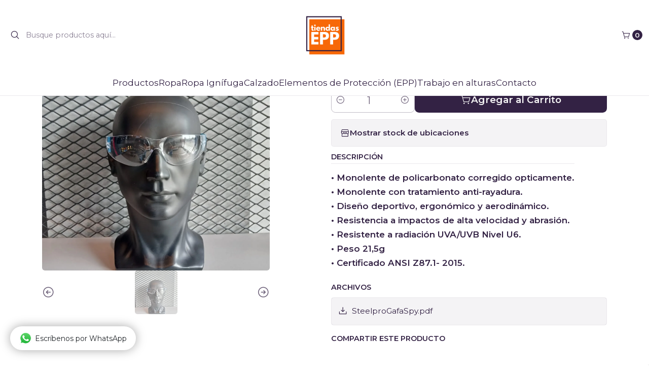

--- FILE ---
content_type: text/html; charset=utf-8
request_url: https://www.tiendasepp.com/gafa-spy-steelpro-antifog-lente-claro-ref-r590208
body_size: 16141
content:






<!DOCTYPE html>
<script src="https://apis.google.com/js/platform.js?onload=renderOptIn" async defer></script>

<script>
  window.renderOptIn = function() {
    window.gapi.load('surveyoptin', function() {
      window.gapi.surveyoptin.render(
        {
          // REQUIRED FIELDS
          "merchant_id": 281222070,
          "order_id": "ORDER_ID",
          "email": "CUSTOMER_EMAIL",
          "delivery_country": "COUNTRY_CODE",
          "estimated_delivery_date": "YYYY-MM-DD",

          // OPTIONAL FIELDS
          "products": [{"gtin":"GTIN1"}, {"gtin":"GTIN2"}]
        });
    });
  }
</script>
<div id="google-rating-badge-container">
  <script src="https://apis.google.com/js/platform.js?onload=renderBadge" async defer></script>

  <script>
    window.renderBadge = function() {
      var ratingBadgeContainer = document.createElement("div");
      document.body.appendChild(ratingBadgeContainer);
      window.gapi.load('ratingbadge', function() {
        window.gapi.ratingbadge.render(ratingBadgeContainer, {"merchant_id": 281222070});
      });
    }
  </script>
</div>

<style>
  #google-rating-badge-container {
    position: fixed; /* O position: absolute si prefieres */
    left: 0;
    top: 50%; /* O ajusta el valor según tu preferencia */
    transform: translateY(-50%); /* Centra verticalmente */
    z-index: 1000; /* Asegura que esté por encima de otros elementos */
  }
</style>

<html class="no-js" lang="es-CO" xmlns="http://www.w3.org/1999/xhtml">
  <head>
<!-- Google Tag Manager -->
<script>(function(w,d,s,l,i){w[l]=w[l]||[];w[l].push({'gtm.start':
new Date().getTime(),event:'gtm.js'});var f=d.getElementsByTagName(s)[0],
j=d.createElement(s),dl=l!='dataLayer'?'&l='+l:'';j.async=true;j.src=
'https://www.googletagmanager.com/gtm.js?id='+i+dl;f.parentNode.insertBefore(j,f);
})(window,document,'script','dataLayer','GTM-NSZNCZB');</script>
<!-- End Google Tag Manager -->

    

    <meta charset="UTF-8">
    <meta name="viewport" content="width=device-width, initial-scale=1.0">
    <title>Gafa Spy Steelpro Lente Claro Ref. R590208</title>
    <meta name="description" content="• Monolente de policarbonato corregido opticamente. • Monolente con tratamiento anti-rayadura. • Diseño deportivo, ergonómico y aerodinámico. • Resistencia a impactos de alta velocidad y abrasión. • Resistente a radiación UVA/UVB Nivel U6. • Peso 21,5g • Certificado ANSI Z87.1- 2015.">
    <meta http-equiv="Content-Type" content="text/html; charset=utf-8">
    <meta name="robots" content="follow, all">

    <link rel="preconnect" href="https://images.jumpseller.com">
    <link rel="preconnect" href="https://cdnx.jumpseller.com">
    <link rel="preconnect" href="https://assets.jumpseller.com">
    <link rel="preconnect" href="https://files.jumpseller.com">
    <link rel="preconnect" href="https://fonts.googleapis.com">
    <link rel="preconnect" href="https://fonts.gstatic.com" crossorigin>

    

<!-- Facebook Meta tags for Product -->
<meta property="fb:app_id" content="283643215104248">

    <meta property="og:id" content="23908118">
    <meta property="og:title" content="Gafa Spy Steelpro Lente Claro Ref. R590208">
    <meta property="og:type" content="product">
    
      <meta property="og:image" content="https://cdnx.jumpseller.com/tiendas-epp/image/58948444/resize/1200/630?1736438902">
    

    

    <meta property="product:is_product_shareable" content="1">

    
      <meta property="product:original_price:amount" content="4500.0">
      <meta property="product:price:amount" content="4500.0">
      
        <meta property="product:availability" content="instock">
      
    

    <meta property="product:original_price:currency" content="COP">
    <meta property="product:price:currency" content="COP">
  

<meta property="og:description" content="• Monolente de policarbonato corregido opticamente. • Monolente con tratamiento anti-rayadura. • Diseño deportivo, ergonómico y aerodinámico. • Resistencia a impactos de alta velocidad y abrasión. • Resistente a radiación UVA/UVB Nivel U6. • Peso 21,5g • Certificado ANSI Z87.1- 2015.">
<meta property="og:url" content="https://www.tiendasepp.com/gafa-spy-steelpro-antifog-lente-claro-ref-r590208">
<meta property="og:site_name" content="Tiendas EPP®">
<meta name="twitter:card" content="summary">


  <meta property="og:locale" content="es_CO">



    
      <link rel="alternate"  href="https://www.tiendasepp.com/gafa-spy-steelpro-antifog-lente-claro-ref-r590208">
    

    <link rel="canonical" href="https://www.tiendasepp.com/gafa-spy-steelpro-antifog-lente-claro-ref-r590208">

    
    <link rel="apple-touch-icon" type="image/x-icon" href="https://cdnx.jumpseller.com/tiendas-epp/image/53146922/resize/57/57?1725999441" sizes="57x57">
    <link rel="apple-touch-icon" type="image/x-icon" href="https://cdnx.jumpseller.com/tiendas-epp/image/53146922/resize/60/60?1725999441" sizes="60x60">
    <link rel="apple-touch-icon" type="image/x-icon" href="https://cdnx.jumpseller.com/tiendas-epp/image/53146922/resize/72/72?1725999441" sizes="72x72">
    <link rel="apple-touch-icon" type="image/x-icon" href="https://cdnx.jumpseller.com/tiendas-epp/image/53146922/resize/76/76?1725999441" sizes="76x76">
    <link rel="apple-touch-icon" type="image/x-icon" href="https://cdnx.jumpseller.com/tiendas-epp/image/53146922/resize/114/114?1725999441" sizes="114x114">
    <link rel="apple-touch-icon" type="image/x-icon" href="https://cdnx.jumpseller.com/tiendas-epp/image/53146922/resize/120/120?1725999441" sizes="120x120">
    <link rel="apple-touch-icon" type="image/x-icon" href="https://cdnx.jumpseller.com/tiendas-epp/image/53146922/resize/144/144?1725999441" sizes="144x144">
    <link rel="apple-touch-icon" type="image/x-icon" href="https://cdnx.jumpseller.com/tiendas-epp/image/53146922/resize/152/152?1725999441" sizes="152x152">

    <link rel="icon" type="image/png" href="https://cdnx.jumpseller.com/tiendas-epp/image/53146922/resize/196/196?1725999441" sizes="196x196">
    <link rel="icon" type="image/png" href="https://cdnx.jumpseller.com/tiendas-epp/image/53146922/resize/160/160?1725999441" sizes="160x160">
    <link rel="icon" type="image/png" href="https://cdnx.jumpseller.com/tiendas-epp/image/53146922/resize/96/96?1725999441" sizes="96x96">
    <link rel="icon" type="image/png" href="https://cdnx.jumpseller.com/tiendas-epp/image/53146922/resize/32/32?1725999441" sizes="32x32">
    <link rel="icon" type="image/png" href="https://cdnx.jumpseller.com/tiendas-epp/image/53146922/resize/16/16?1725999441" sizes="16x16">

  <meta name="msapplication-TileColor" content="#95b200">
  <meta name="theme-color" content="#ffffff">



    <!-- jQuery -->
    <script src="https://code.jquery.com/jquery-3.7.1.min.js" integrity="sha256-/JqT3SQfawRcv/BIHPThkBvs0OEvtFFmqPF/lYI/Cxo=" crossorigin="anonymous" defer></script>
    <script src="https://cdnjs.cloudflare.com/ajax/libs/jquery-zoom/1.7.21/jquery.zoom.min.js" integrity="sha384-EeOf8v/Jh3rqjCmTJTb0iX4HBUzuIgi++DUOReOvjDdonsZreW3JKI9wrrycC9Ub" crossorigin="anonymous" defer></script>

    <!-- Bootstrap -->
    <link href="https://cdn.jsdelivr.net/npm/bootstrap@5.3.3/dist/css/bootstrap.min.css" rel="stylesheet" integrity="sha384-QWTKZyjpPEjISv5WaRU9OFeRpok6YctnYmDr5pNlyT2bRjXh0JMhjY6hW+ALEwIH" crossorigin="anonymous">

    

    
      <!-- Swiper -->
      <link rel="stylesheet" href="https://cdn.jsdelivr.net/npm/swiper@11/swiper-bundle.min.css">
      <script src="https://cdn.jsdelivr.net/npm/swiper@11/swiper-bundle.min.js" defer></script>
    

    <script type="application/ld+json">
  [
    {
      "@context": "http://schema.org",
      "@type": "BreadcrumbList",
      "itemListElement": [
        
          {
          "@type": "ListItem",
          "position": 1,
          "item": {
          "name": "Inicio",
          "@id": "/"
          }
          }
          ,
        
          {
          "@type": "ListItem",
          "position": 2,
          "item": {
          "name": "Productos",
          "@id": "/productos"
          }
          }
          ,
        
          {
          "@type": "ListItem",
          "position": 3,
          "item": {
          "name": "Elementos de Protección (EPP)",
          "@id": "/productos/epp"
          }
          }
          ,
        
          {
          "@type": "ListItem",
          "position": 4,
          "item": {
          "name": "Gafa Spy Steelpro Lente Claro Ref. R590208"
          }
          }
          
        
      ]
    },
    {
      "@context": "http://schema.org/"
      ,
        "@type": "Product",
        "name": "Gafa Spy Steelpro Lente Claro Ref. R590208",
        "url": "https://www.tiendasepp.com/gafa-spy-steelpro-antifog-lente-claro-ref-r590208",
        "itemCondition": "http://schema.org/NewCondition",
        
        "image": "https://cdnx.jumpseller.com/tiendas-epp/image/58948444/WhatsApp_Image_2025-01-09_at_11.06.27.jpeg?1736438902",
        
        "description": "•	Monolente de policarbonato corregido opticamente.•	Monolente con tratamiento anti-rayadura.•	Diseño deportivo, ergonómico y aerodinámico.•	Resistencia a impactos de alta velocidad y abrasión.•	Resistente a radiación UVA/UVB Nivel U6.•	Peso 21,5g•	Certificado ANSI Z87.1- 2015.",
        
        
        
          "category": "Productos",
        
        "offers": {
          
            "@type": "Offer",
            "itemCondition": "http://schema.org/NewCondition",
            
            "availability": "http://schema.org/InStock",
            
            
              
            
            "price": "4500.0",
          
          "priceCurrency": "COP",
          "seller": {
            "@type": "Organization",
            "name": "Tiendas EPP®"
          },
          "url": "https://www.tiendasepp.com/gafa-spy-steelpro-antifog-lente-claro-ref-r590208",
          "shippingDetails": [
            {
            "@type": "OfferShippingDetails",
            "shippingDestination": [
            
            {
              "@type": "DefinedRegion",
              "addressCountry": "CO"
            }
            ]
            }
          ]
        }
      
    }
  ]
</script>


    <link rel="stylesheet" href="https://assets.jumpseller.com/store/tiendas-epp/themes/774163/app.min.css?1767407628">
    
    

    <link rel="stylesheet" href="https://assets.jumpseller.com/store/tiendas-epp/themes/774163/color_pickers.min.css?1767407628">

    <script type="application/json" id="theme-data">
  {
    "is_preview": false,
    "template": "product",
    "cart": {
      "url": "/cart",
      "debounce": 50
    },
    "order": {
      "productsCount": 0,
      "checkoutUrl": "https://www.tiendasepp.com/v2/checkout/information/",
      "url": "/cart",
      "remainingForFreeShippingMessage": "",
      "minimumPurchase": {
        "conditionType": "",
        "conditionValue": 0
      }
    },
    "currency_code": "COP",
    "translations": {
      "added_singular": "1 unidad de %{name} ha sido agregada.",
      "added_qty_plural": "%{qty} unidades de %{name} fueron agregadas.",
      "added_to_cart": "agregado al carrito",
      "add_to_cart": "Agregar al Carrito",
      "available_in_stock": "Disponible en stock",
      "contact_us": "Contáctanos",
      "continue_shopping": "Seguir comprando",
      "copy_to_clipboard": "Copiar al portapapeles",
      "coupons_list_title": "Cupones de descuento aplicados",
      "coupons_list_success_text1": "Tu código",
      "coupons_list_success_text2": "ha sido exitosamente eliminado. Esta página se actualizará.",
      "customer_register_back_link_url": "/customer/login",
      "customer_register_back_link_text": "¿Ya tienes una cuenta? Puedes ingresar aquí.",
      "discount_message": "Promoción válida desde %{begins_date} al %{expires_date}",
      "error_adding_to_cart": "Error al añadir al carrito",
      "error_captcha": "Error en captcha",
      "error_fetching_cart": "Error al recuperar el carrito",
      "error_updating_to_cart": "Error al actualizar el carrito",
      "files_too_large": "La suma del tamaño de los archivos seleccionados debe ser inferior a 10MB.",
      "fill_country_region_shipping": "Por favor ingresa el país y región para calcular los costos de envío.",
      "go_to_cart": "Ir al carrito",
      "go_to_shopping_cart": "Ir al carrito de compras",
      "low_stock": "Stock bajo",
      "notify_me_when_available": "Notificarme cuando esté disponible",
      "no_shipping_methods": "No hay métodos de envío disponibles para tu dirección de envío.",
      "OFF": "OFF",
      "only_x_units_left": "Sólo quedan %{qty} unidades",
      "out_of_stock": "Agotado",
      "proceed_to_checkout": "Proceder al Pago",
      "product_stock_locations_link_text": "Ver en Google Maps",
      "remove": "Eliminar",
      "send_us_a_message": "Mándanos un mensaje",
      "share_on": "Compartir en",
      "show_more": "Muestra Más",
      "show_less": "Muestra menos",
      "success": "Éxito",
      "success_captcha": "Éxito en el captcha",
      "success_adding_to_cart": "Éxito al añadir al carrito",
      "SKU": "SKU",
      "variant_out_of_stock": "Esta opción está actualmente agotada.",
      "x_units_in_stock": "%{qty} unidades en stock",
      "your_cart_is_empty": "Tu carro está vacío"
    },
    "options": {
      "av_popup_button_reject_redirect": "https://jumpseller.com",
      "display_cart_notification": true,
      "filters_desktop": false
    }
  }
</script>

<script>
  function callonDOMLoaded(callback) {
    document.readyState === 'loading' ? window.addEventListener('DOMContentLoaded', callback) : callback();
  }
  function callonComplete(callback) {
    document.readyState === 'complete' ? callback() : window.addEventListener('load', callback);
  }
  Object.defineProperty(window, 'theme', {
    value: Object.freeze(JSON.parse(document.querySelector('#theme-data').textContent)),
    writable: false,
    configurable: false,
  });
</script>




    <script>
  window.renderOptIn = function() {
    window.gapi.load('surveyoptin', function() {
      window.gapi.surveyoptin.render(
        {
          // REQUIRED FIELDS
          "merchant_id": 281222070,
          "order_id": "ORDER_ID",
          "email": "CUSTOMER_EMAIL",
          "delivery_country": "COUNTRY_CODE",
          "estimated_delivery_date": "YYYY-MM-DD",

          // OPTIONAL FIELDS
          "products": [{"gtin":"GTIN1"}, {"gtin":"GTIN2"}]
        });
    });
  }
</script>
    <meta name="csrf-param" content="authenticity_token" />
<meta name="csrf-token" content="hYtFQLlHeZfbLQe3MiuFa-FAp66kdB9A-z6Wxlb_Xp_HXz6szy-y90AO6lD_V9zpitnkHGd53E1SEChx6FITdg" />




  <script async src="https://www.googletagmanager.com/gtag/js?id=G-T70E6ZCLQC"></script>




<script>
  window.dataLayer = window.dataLayer || [];

  function gtag() {
    dataLayer.push(arguments);
  }

  gtag('js', new Date());

  // custom dimensions (for OKRs metrics)
  let custom_dimension_params = { custom_map: {} };
  
  custom_dimension_params['custom_map']['dimension1'] = 'theme';
  custom_dimension_params['theme'] = "simple";
  
  

  // Send events to Jumpseller GA Account
  // gtag('config', 'G-JBWEC7QQTS', Object.assign({}, { 'allow_enhanced_conversions': true }, custom_dimension_params));

  // Send events to Store Owner GA Account
  
  gtag('config', 'G-T70E6ZCLQC');
  
  
  

  

  let order_items = null;

  
  // view_item - a user follows a link that goes directly to a product page
  gtag('event', 'view_item', {
    currency: "COP",
    items: [{
      item_id: "23908118",
      item_name: "Gafa Spy Steelpro Lente Claro Ref. R590208",
      discount: "0.0",
      item_brand: "",
      price: "4500.0",
      currency: "COP"
    }],
    value: "4500.0",
  });

  

  
</script>












<script src="https://files.jumpseller.com/javascripts/dist/jumpseller-2.0.0.js" defer="defer"></script></head>

  <body data-bundle-color="default">
    <script src="https://assets.jumpseller.com/store/tiendas-epp/themes/774163/main.min.js?1767407628" defer></script>
    <script src="https://assets.jumpseller.com/store/tiendas-epp/themes/774163/theme.min.js?1767407628" defer></script>
    

    <!-- Bootstrap JS -->
    <script src="https://cdn.jsdelivr.net/npm/bootstrap@5.3.3/dist/js/bootstrap.bundle.min.js" integrity="sha384-YvpcrYf0tY3lHB60NNkmXc5s9fDVZLESaAA55NDzOxhy9GkcIdslK1eN7N6jIeHz" crossorigin="anonymous" defer></script>
    <script>
      document.addEventListener("DOMContentLoaded", function() {
        const tooltipTriggerList = document.querySelectorAll('[data-bs-toggle="tooltip"]'); // Initialize Bootstrap Tooltips
        const tooltipList = [...tooltipTriggerList].map((tooltipTriggerEl) => new bootstrap.Tooltip(tooltipTriggerEl));
      });
    </script>

    

    <div class="main-container" data-layout="product">
      <div class="toast-notification__wrapper top-right"></div>
      <div id="top_components"><div id="component-8707848" class="theme-component show">
















<style>
  .header {
    --header-logo-height-mobile: 63px;
    --header-logo-height-desktop: 87px;
  }
  .header__container {
    --theme-variable-width: 100%;
  }
  </style>

<header
  class="header header--fixed"
  data-border="true"
  data-uppercase="false"
  data-bundle-color="default"
  data-js-component="8707848"
>
  <div class="h-100 header__container">
    <div class="row h-100 align-items-center justify-content-between header__wrapper">
      <div class="col-auto col-md header__column">
        <ul class="no-bullet d-flex align-items-center justify-content-start header__menu">
          <li class="header__item d-block d-lg-none">
            <button type="button" class="button header__link" data-bs-toggle="offcanvas" data-bs-target="#mobile-menu" aria-controls="mobile-menu" aria-label="Menú">
              <i class="theme-icon ph ph-list header__icon"></i>
              <div class="d-none d-md-block header__text">Menú</div>
            </button>
          </li>

          <li class="header__item d-block d-lg-none">
            <button type="button" class="button header__link header__link--search" aria-label="Buscar">
              <i class="theme-icon ph ph-magnifying-glass header__icon"></i>
              <div class="d-none d-md-block header__text">Buscar</div>
            </button>
          </li>

          <li class="header__item">
            <a role="button" class="button d-block d-lg-none header__close-mobile-search"><i class="ph ph-x"></i></a>

            
              
  <form
    
      class="header-search"
    
    method="get"
    action="/search"
  >
    <button type="submit" class="button header-search__submit" title="Buscar"><i class="theme-icon ph ph-magnifying-glass"></i></button>
    <input
      type="text"
      
      class="text header-search__input"
      value=""
      name="q"
      placeholder="Busque productos aquí..."
    >
  </form>

            
          </li>
        </ul>
      </div>
      <!-- end .header__column -->

      <div class="col col-sm-auto text-center header__column">
        
            <div class="theme-store-name">
              
  <a href="https://www.tiendasepp.com" class="header__brand" title="Ir a la página de inicio">
      <picture class="header__picture">
        <source media="screen and (max-width: 575px)" srcset="https://assets.jumpseller.com/store/tiendas-epp/themes/774163/settings/b56e809b6f596dd78072/Logo%284%29.png?1725992575">
        <source media="screen and (min-width: 576px)" srcset="https://assets.jumpseller.com/store/tiendas-epp/themes/774163/settings/3327f87f482ce0f23709/Logo%284%29.png?1725992567">
        <img src="https://assets.jumpseller.com/store/tiendas-epp/themes/774163/settings/3327f87f482ce0f23709/Logo%284%29.png?1725992567" alt="Tiendas EPP®" class="header__logo" width="500" height="500" loading="eager">
      </picture>
    </a>

            </div>
        
      </div>
      <!-- end .header__column -->

      <div class="col-auto col-md header__column">
        <ul class="no-bullet d-flex align-items-center justify-content-end header__menu">
          

          

          

          
            <li class="header__item">
              <button
                type="button"
                class="button dropdown-toggle header__link"
                data-bs-toggle="offcanvas"
                data-bs-target="#sidebar-cart"
                aria-controls="sidebar-cart"
                aria-label="Carro"
              >
                <i class="theme-icon ph ph-shopping-cart-simple header__icon"></i>
                <div class="header__text header__text--counter">0</div>
              </button>
            </li>
          
        </ul>
      </div>
      <!-- end .header__column -->
    </div>
  </div>
  <!-- end .header__container -->

  
    

<nav
  class="d-none d-lg-block container-fluid header-nav"
  data-border="false"
  data-uppercase="false"
  data-js-component="8707876"
>
  <ul class="no-bullet position-relative d-flex align-items-center justify-content-center header-nav__menu">
    
      <li class="header-nav__item">
        
          <a
            
              href="/productos"
            
            class="button header-nav__anchor"
            title="Ir a Productos"
            
          >Productos</a>
        
      </li>
    
      <li class="header-nav__item">
        
          <a
            
              href="/ropa"
            
            class="button header-nav__anchor"
            title="Ir a Ropa"
            
          >Ropa</a>
        
      </li>
    
      <li class="header-nav__item">
        
          <a
            
              href="/ropa-ignifuga"
            
            class="button header-nav__anchor"
            title="Ir a Ropa Ignífuga"
            
          >Ropa Ignífuga</a>
        
      </li>
    
      <li class="header-nav__item">
        
          <a
            
              href="/calzado"
            
            class="button header-nav__anchor"
            title="Ir a Calzado"
            
          >Calzado</a>
        
      </li>
    
      <li class="header-nav__item">
        
          <a
            
              href="/productos/epp"
            
            class="button header-nav__anchor"
            title="Ir a Elementos de Protección (EPP)"
            
          >Elementos de Protección (EPP)</a>
        
      </li>
    
      <li class="header-nav__item">
        
          <a
            
              href="/alturas"
            
            class="button header-nav__anchor"
            title="Ir a Trabajo en alturas"
            
          >Trabajo en alturas</a>
        
      </li>
    
      <li class="header-nav__item">
        
          <a
            
              href="/contact"
            
            class="button header-nav__anchor"
            title="Ir a Contacto"
            
          >Contacto</a>
        
      </li>
    
  </ul>
</nav>

  
</header>
<!-- end Header -->

<div class="offcanvas offcanvas-start sidebar" tabindex="-1" id="mobile-menu" aria-labelledby="mobile-menu-label" data-bundle-color="default">
  <div class="offcanvas-header sidebar-header sidebar-header--transparent">
    
      <img
        src="https://assets.jumpseller.com/store/tiendas-epp/themes/774163/settings/3327f87f482ce0f23709/Logo%284%29.png?1725992567"
        alt="Tiendas EPP®"
        class="sidebar-header__logo"
        width="500" height="500"loading="eager"
      >
    

    <button type="button" class="button sidebar-header__close" data-bs-dismiss="offcanvas" aria-label="Cerrar"><i class="ph ph-x-circle"></i></button>
  </div>
  <!-- end .sidebar-header -->

  <div class="offcanvas-body sidebar-body">
    
  
  <div class="accordion sidebar-accordion" id="mobile-menu-accordion">
    
      
      

      <div class="accordion-item sidebar-accordion__item sidebar-accordion__item--level1">
        
          <a
            
              href="/productos"
            
            class="button sidebar-accordion__button"
            title="Ir a Productos"
            
          >Productos</a>
        
      </div>
    
      
      

      <div class="accordion-item sidebar-accordion__item sidebar-accordion__item--level1">
        
          <a
            
              href="/ropa"
            
            class="button sidebar-accordion__button"
            title="Ir a Ropa"
            
          >Ropa</a>
        
      </div>
    
      
      

      <div class="accordion-item sidebar-accordion__item sidebar-accordion__item--level1">
        
          <a
            
              href="/ropa-ignifuga"
            
            class="button sidebar-accordion__button"
            title="Ir a Ropa Ignífuga"
            
          >Ropa Ignífuga</a>
        
      </div>
    
      
      

      <div class="accordion-item sidebar-accordion__item sidebar-accordion__item--level1">
        
          <a
            
              href="/calzado"
            
            class="button sidebar-accordion__button"
            title="Ir a Calzado"
            
          >Calzado</a>
        
      </div>
    
      
      

      <div class="accordion-item sidebar-accordion__item sidebar-accordion__item--level1">
        
          <a
            
              href="/productos/epp"
            
            class="button sidebar-accordion__button"
            title="Ir a Elementos de Protección (EPP)"
            
          >Elementos de Protección (EPP)</a>
        
      </div>
    
      
      

      <div class="accordion-item sidebar-accordion__item sidebar-accordion__item--level1">
        
          <a
            
              href="/alturas"
            
            class="button sidebar-accordion__button"
            title="Ir a Trabajo en alturas"
            
          >Trabajo en alturas</a>
        
      </div>
    
      
      

      <div class="accordion-item sidebar-accordion__item sidebar-accordion__item--level1">
        
          <a
            
              href="/contact"
            
            class="button sidebar-accordion__button"
            title="Ir a Contacto"
            
          >Contacto</a>
        
      </div>
    
  </div>



    
      



  
  
  
  
  
  

  
  

  <div class="d-flex align-items-center justify-content-start theme-social">
    <div class="theme-social__title">Síguenos</div>

    
      <a href="https://www.instagram.com/tiendas.epp" class="theme-social__link" title="Síguenos en Instagram" target="_blank">
        <i class="theme-icon ph ph-instagram-logo"></i>
      </a>
    

    

    

    

    

    
  </div>


    

    
  </div>
  <!-- end .sidebar-body -->
</div>



  





<cart-area
  class="offcanvas offcanvas-end sidebar"
  tabindex="-1"
  id="sidebar-cart"
  aria-labelledby="sidebar-cart-title"
  data-bundle-color="default"
  data-js-component="8707877"
>
  <div class="offcanvas-header sidebar-header">
    <h5 class="offcanvas-title sidebar-header__title" id="sidebar-cart-title">
      
        <i class="theme-icon ph ph-shopping-cart-simple sidebar-header__icon"></i>
      
      Resumen del pedido
    </h5>
    <button type="button" class="button sidebar-header__close" data-bs-dismiss="offcanvas" aria-label="Cerrar"><i class="ph ph-x"></i></button>
  </div>

  <div class="offcanvas-body sidebar-body">
    <div class="sidebar-body__text sidebar-body__text--empty">Tu carro está vacío.</div>
    <div class="row sidebar-body__content cart-area__content">
      
    </div>
    <div class="w-100 d-flex flex-column store-totals">
  
    <div class="w-100 store-totals__free-shipping d-none"></div>
  

  <div class="d-flex align-items-center justify-content-between store-totals__column" data-name="products">
    <div class="w-50 store-totals__value">Productos</div>
    <div class="w-50 store-totals__price store-totals__price--count">0</div>
  </div>

  <div class="d-flex align-items-center justify-content-between store-totals__column" data-name="subtotal">
    <div class="w-50 store-totals__value">Subtotal</div>
    <div class="w-50 store-totals__price store-totals__price--subtotal" data-value="0.0">$0,00 COP</div>
  </div>

  <div class="d-flex align-items-center justify-content-between store-totals__column" data-name="shipping">
    <div class="w-50 store-totals__value">Envío</div>
    <div class="w-50 store-totals__price store-totals__price--shipping" data-value="0.0">$0,00 COP</div>
  </div>

  

  <div class="d-none d-flex align-items-center justify-content-between store-totals__column" data-name="taxes">
    <div class="w-50 store-totals__value">Impuestos</div>
    <div class="w-50 store-totals__price store-totals__price--taxes" data-value="0.0">$0,00 COP</div>
  </div>

  <div class="d-flex align-items-center justify-content-between store-totals__column" data-name="discounts">
    <div class="w-50 store-totals__value">Descuentos</div>
    <div class="w-50 store-totals__price store-totals__price--discounts" data-value="0.0">$0,00 COP</div>
  </div>

  <!-- Gift cards discount -->
  


  <div class="d-flex align-items-center justify-content-between store-totals__column mt-1" data-name="total">
    <div class="w-50 store-totals__value store-totals__value--last">Total</div>
    <div class="w-50 store-totals__price store-totals__price--last store-totals__price--total" data-total="0.0">$0,00 COP</div>
  </div>

  <!-- Order total excluding gift cards -->
  


  
    <div class="w-100 store-totals__require-minimum d-none">
      
    </div>
  

  
</div>
<!-- end .store-totals -->

  </div>

  <div class="sidebar-actions">
    <div class="sidebar-actions__text check-empty" data-js-option="actions_text" data-js-component="8707877">Los costos de envío serán calculados al momento de pagar.</div>
    
      
  <a
    href="https://www.tiendasepp.com/v2/checkout/information/"
    class="button button--style button--main button--full sidebar-actions__button"
    title="Proceder al Pago"
  >Proceder al Pago</a>

      
  <a
    href="/cart"
    class="button button--style button--secondary button--bordered button--full sidebar-actions__button"
    title="Ir al carrito"
  >Ir al carrito</a>

    
  </div>
  <!-- end .sidebar-actions -->
</cart-area>




</div></div>


  

  <style>
    #theme-section-breadcrumbs {
      --section-margin-top: var(--breadcrumbs-margin-top);
      --section-margin-bottom: var(--breadcrumbs-margin-bottom);
    }
  </style>

  <section id="theme-section-breadcrumbs" class="container-fluid theme-section" data-bundle-color="system-2">
    <div class="container container--adjust theme-section__container">
      <ul class="no-bullet align-items-center justify-content-center theme-breadcrumbs">
        
          
            <li class="theme-breadcrumbs__item">
              <a href="/" class="theme-breadcrumbs__link" title="Volver a Inicio">Inicio</a>
            </li>

            <li class="theme-breadcrumbs__item">
              <span class="theme-breadcrumbs__arrow"><i class="ph ph-caret-right"></i></span>
            </li>
          
        
          
            <li class="theme-breadcrumbs__item">
              <a href="/productos" class="theme-breadcrumbs__link" title="Volver a Productos">Productos</a>
            </li>

            <li class="theme-breadcrumbs__item">
              <span class="theme-breadcrumbs__arrow"><i class="ph ph-caret-right"></i></span>
            </li>
          
        
          
            <li class="theme-breadcrumbs__item">
              <a href="/productos/epp" class="theme-breadcrumbs__link" title="Volver a Elementos de Protección (EPP)">Elementos de Protección (EPP)</a>
            </li>

            <li class="theme-breadcrumbs__item">
              <span class="theme-breadcrumbs__arrow"><i class="ph ph-caret-right"></i></span>
            </li>
          
        
          
            <li class="theme-breadcrumbs__item theme-breadcrumbs__item--current">Gafa Spy Steelpro Lente Claro Ref. R590208</li>
          
        
      </ul>
    </div>
  </section>



<div id="components"><div id="component-8707856" class="theme-component show">



<style>
  #product-template-23908118 {
    --section-margin-top: 40px;
    --section-margin-bottom: 32px;
    --product-page-alignment: start;
  }
</style>

<section
  id="product-template-23908118"
  class="container-fluid theme-section product-page text-start"
  data-bundle-color="default"
  data-js-component="8707856"
>
  <script type="application/json" class="product-json" data-productid="23908118">
    []
  </script>

  <div class="container theme-section__container">
    <div class="row theme-section__content">
      <div class="col-12 col-md-6 col-lg-5 theme-section__column product-gallery">
        







<div
  class="product-gallery__wrapper"
  data-thumbs="bottom"
  data-dimension="square"
  data-zoom="true"
>
  
    <span class="product-gallery__zoom-icon trsn" data-bs-toggle="tooltip" data-bs-title="Posiciona tu cursor sobre la imagen para amplificarla y verla con mayor detalle.">
      <i class="ph ph-magnifying-glass-plus"></i>
    </span>
  

  <swiper-slider
    class="swiper product-gallery__carousel product-gallery__carousel--main"
    sw-layout="product-gallery"
    sw-thumbs="true"
    sw-autoplay="false"
  >
    <div class="swiper-wrapper">
      
  
    
      

      <div class="swiper-slide product-gallery__slide zoom" data-original-image="https://cdnx.jumpseller.com/tiendas-epp/image/58948444/thumb/1500/1500?1736438902">
        <picture class="product-gallery__picture">
          <source media="screen and (max-width: 414px)" srcset="https://cdnx.jumpseller.com/tiendas-epp/image/58948444/thumb/366/366?1736438902">
          <source media="screen and (min-width: 415px) and (max-width: 575px)" srcset="https://cdnx.jumpseller.com/tiendas-epp/image/58948444/thumb/526/526?1736438902">
          <source media="screen and (min-width: 575px) and (max-width: 767px)" srcset="https://cdnx.jumpseller.com/tiendas-epp/image/58948444/thumb/719/719?1736438902">
          <source media="screen and (min-width: 768px)" srcset="https://cdnx.jumpseller.com/tiendas-epp/image/58948444/thumb/1500/1500?1736438902">
          <img src="https://cdnx.jumpseller.com/tiendas-epp/image/58948444/thumb/1500/1500?1736438902" alt="Gafa Spy Steelpro Lente Claro Ref. R590208 1" class="product-gallery__image" width="1500" height="1500" loading="eager">
        </picture>
      </div>
    
      

      <div class="swiper-slide product-gallery__slide zoom" data-original-image="https://cdnx.jumpseller.com/tiendas-epp/image/58948443/thumb/1500/1500?1736438902">
        <picture class="product-gallery__picture">
          <source media="screen and (max-width: 414px)" srcset="https://cdnx.jumpseller.com/tiendas-epp/image/58948443/thumb/366/366?1736438902">
          <source media="screen and (min-width: 415px) and (max-width: 575px)" srcset="https://cdnx.jumpseller.com/tiendas-epp/image/58948443/thumb/526/526?1736438902">
          <source media="screen and (min-width: 575px) and (max-width: 767px)" srcset="https://cdnx.jumpseller.com/tiendas-epp/image/58948443/thumb/719/719?1736438902">
          <source media="screen and (min-width: 768px)" srcset="https://cdnx.jumpseller.com/tiendas-epp/image/58948443/thumb/1500/1500?1736438902">
          <img src="https://cdnx.jumpseller.com/tiendas-epp/image/58948443/thumb/1500/1500?1736438902" alt="Gafa Spy Steelpro Lente Claro Ref. R590208 2" class="product-gallery__image" width="1500" height="1500" loading="eager">
        </picture>
      </div>
    
      

      <div class="swiper-slide product-gallery__slide zoom" data-original-image="https://cdnx.jumpseller.com/tiendas-epp/image/48969008/thumb/1500/1500?1736438902">
        <picture class="product-gallery__picture">
          <source media="screen and (max-width: 414px)" srcset="https://cdnx.jumpseller.com/tiendas-epp/image/48969008/thumb/366/366?1736438902">
          <source media="screen and (min-width: 415px) and (max-width: 575px)" srcset="https://cdnx.jumpseller.com/tiendas-epp/image/48969008/thumb/526/526?1736438902">
          <source media="screen and (min-width: 575px) and (max-width: 767px)" srcset="https://cdnx.jumpseller.com/tiendas-epp/image/48969008/thumb/719/719?1736438902">
          <source media="screen and (min-width: 768px)" srcset="https://cdnx.jumpseller.com/tiendas-epp/image/48969008/thumb/1500/1500?1736438902">
          <img src="https://cdnx.jumpseller.com/tiendas-epp/image/48969008/thumb/1500/1500?1736438902" alt="Gafa Spy Steelpro Lente Claro Ref. R590208 3" class="product-gallery__image" width="1500" height="1500" loading="eager">
        </picture>
      </div>
    
      

      <div class="swiper-slide product-gallery__slide zoom" data-original-image="https://cdnx.jumpseller.com/tiendas-epp/image/48969086/thumb/1500/1500?1736438902">
        <picture class="product-gallery__picture">
          <source media="screen and (max-width: 414px)" srcset="https://cdnx.jumpseller.com/tiendas-epp/image/48969086/thumb/366/366?1736438902">
          <source media="screen and (min-width: 415px) and (max-width: 575px)" srcset="https://cdnx.jumpseller.com/tiendas-epp/image/48969086/thumb/526/526?1736438902">
          <source media="screen and (min-width: 575px) and (max-width: 767px)" srcset="https://cdnx.jumpseller.com/tiendas-epp/image/48969086/thumb/719/719?1736438902">
          <source media="screen and (min-width: 768px)" srcset="https://cdnx.jumpseller.com/tiendas-epp/image/48969086/thumb/1500/1500?1736438902">
          <img src="https://cdnx.jumpseller.com/tiendas-epp/image/48969086/thumb/1500/1500?1736438902" alt="Gafa Spy Steelpro Lente Claro Ref. R590208 4" class="product-gallery__image" width="1500" height="1500" loading="eager">
        </picture>
      </div>
    
      

      <div class="swiper-slide product-gallery__slide zoom" data-original-image="https://cdnx.jumpseller.com/tiendas-epp/image/48969007/thumb/1500/1500?1736438902">
        <picture class="product-gallery__picture">
          <source media="screen and (max-width: 414px)" srcset="https://cdnx.jumpseller.com/tiendas-epp/image/48969007/thumb/366/366?1736438902">
          <source media="screen and (min-width: 415px) and (max-width: 575px)" srcset="https://cdnx.jumpseller.com/tiendas-epp/image/48969007/thumb/526/526?1736438902">
          <source media="screen and (min-width: 575px) and (max-width: 767px)" srcset="https://cdnx.jumpseller.com/tiendas-epp/image/48969007/thumb/719/719?1736438902">
          <source media="screen and (min-width: 768px)" srcset="https://cdnx.jumpseller.com/tiendas-epp/image/48969007/thumb/1500/1500?1736438902">
          <img src="https://cdnx.jumpseller.com/tiendas-epp/image/48969007/thumb/1500/1500?1736438902" alt="Gafa Spy Steelpro Lente Claro Ref. R590208 5" class="product-gallery__image" width="1500" height="1500" loading="eager">
        </picture>
      </div>
    
      

      <div class="swiper-slide product-gallery__slide zoom" data-original-image="https://cdnx.jumpseller.com/tiendas-epp/image/58948445/thumb/1500/1500?1736438902">
        <picture class="product-gallery__picture">
          <source media="screen and (max-width: 414px)" srcset="https://cdnx.jumpseller.com/tiendas-epp/image/58948445/thumb/366/366?1736438902">
          <source media="screen and (min-width: 415px) and (max-width: 575px)" srcset="https://cdnx.jumpseller.com/tiendas-epp/image/58948445/thumb/526/526?1736438902">
          <source media="screen and (min-width: 575px) and (max-width: 767px)" srcset="https://cdnx.jumpseller.com/tiendas-epp/image/58948445/thumb/719/719?1736438902">
          <source media="screen and (min-width: 768px)" srcset="https://cdnx.jumpseller.com/tiendas-epp/image/58948445/thumb/1500/1500?1736438902">
          <img src="https://cdnx.jumpseller.com/tiendas-epp/image/58948445/thumb/1500/1500?1736438902" alt="Gafa Spy Steelpro Lente Claro Ref. R590208 6" class="product-gallery__image" width="1500" height="1500" loading="eager">
        </picture>
      </div>
    
  

    </div>

    
  </swiper-slider>

  
    

<swiper-slider
  class="swiper product-gallery__carousel product-gallery__carousel--thumbs"
  sw-layout="product-gallery-thumbs"
  sw-thumbs-direction="horizontal"
  sw-autoplay="false"
>
  <div class="swiper-wrapper">
    
  
    <div class="swiper-slide product-gallery__thumb">
      <img
        src="https://cdnx.jumpseller.com/tiendas-epp/image/58948444/thumb/84/86?1736438902"
        alt="Gafa Spy Steelpro Lente Claro Ref. R590208 - Miniatura 1"
        class="product-gallery__image product-gallery__image--thumb"
        
  
      width="84" height="86"
  

        loading="lazy"
      >
    </div>
  
    <div class="swiper-slide product-gallery__thumb">
      <img
        src="https://cdnx.jumpseller.com/tiendas-epp/image/58948443/thumb/84/86?1736438902"
        alt="Gafa Spy Steelpro Lente Claro Ref. R590208 - Miniatura 2"
        class="product-gallery__image product-gallery__image--thumb"
        
  
      width="84" height="86"
  

        loading="lazy"
      >
    </div>
  
    <div class="swiper-slide product-gallery__thumb">
      <img
        src="https://cdnx.jumpseller.com/tiendas-epp/image/48969008/thumb/84/86?1736438902"
        alt="Gafa Spy Steelpro Lente Claro Ref. R590208 - Miniatura 3"
        class="product-gallery__image product-gallery__image--thumb"
        
  
      width="84" height="86"
  

        loading="lazy"
      >
    </div>
  
    <div class="swiper-slide product-gallery__thumb">
      <img
        src="https://cdnx.jumpseller.com/tiendas-epp/image/48969086/thumb/84/86?1736438902"
        alt="Gafa Spy Steelpro Lente Claro Ref. R590208 - Miniatura 4"
        class="product-gallery__image product-gallery__image--thumb"
        
  
      width="84" height="86"
  

        loading="lazy"
      >
    </div>
  
    <div class="swiper-slide product-gallery__thumb">
      <img
        src="https://cdnx.jumpseller.com/tiendas-epp/image/48969007/thumb/84/86?1736438902"
        alt="Gafa Spy Steelpro Lente Claro Ref. R590208 - Miniatura 5"
        class="product-gallery__image product-gallery__image--thumb"
        
  
      width="84" height="86"
  

        loading="lazy"
      >
    </div>
  
    <div class="swiper-slide product-gallery__thumb">
      <img
        src="https://cdnx.jumpseller.com/tiendas-epp/image/58948445/thumb/84/86?1736438902"
        alt="Gafa Spy Steelpro Lente Claro Ref. R590208 - Miniatura 6"
        class="product-gallery__image product-gallery__image--thumb"
        
  
      width="84" height="86"
  

        loading="lazy"
      >
    </div>
  

  </div>

  
  <button type="button" class="button swiper-button-prev product-gallery__arrow product-gallery__arrow--prev" aria-label="Imagen anterior">
    <i class="ph ph-arrow-circle-left"></i>
  </button>

  <button type="button" class="button swiper-button-next product-gallery__arrow product-gallery__arrow--next" aria-label="Siguiente imagen">
    <i class="ph ph-arrow-circle-right"></i>
  </button>

</swiper-slider>

  
</div>

      </div>

      <div class="col-12 col-md-6  offset-lg-1 theme-section__column">
        <div class="product-page__info">
          
            
                

<product-attributes
  data-name="product-attributes"
  class="product-attributes product-attributes-8707856 w-100 check-empty mobile-first"
  data-js-component="8707903"
>
  <script type="application/json" class="product-attributes-json">
    {
      "options": {
        "showSku": true,
        "showSkuText": true,
        "showBrand": true
      },
      "info": {
        "variant": {
          "sku": "",
          "brand": null
        }
      }
    }
  </script>

  <div class="product-page__attributes">
    <span class="product-page__sku"></span>
    <span class="product-page__attributes--divider">|</span>
    <span class="product-page__brand"></span>
  </div>
</product-attributes>

              
          
            
                <div class="w-100 check-empty mobile-first" data-name="product-title" data-js-component="8707904">
  
    <h1 class="theme-section__title product-page__title">Gafa Spy Steelpro Lente Claro Ref. R590208</h1>
  
</div>

              
          
            
                

<product-price
  class="product-price product-price-8707856 w-100 check-empty"
  data-name="product-price"
  data-display="horizontal"
  data-productid="23908118"
  data-js-component="8707905"
>
  <script type="application/json" class="product-price-json">
    {
      "options": {
        "disablePrices": false,
        "display": "horizontal",
        "mobileFirst": false,
        "showDiscountBadge": true,
        "showDiscountBadgeText": "OFF",
        "showDiscountMessage": true
      },
      "info": {
        "product": {
          "id": 23908118,
          "price": 4500.0,
          "status": "available",
          "discount": 0.0,
          "price_formatted": "$4.500,00 COP",
          "price_with_discount_formatted": "$4.500,00 COP",
          "discount_begins": null,
          "discount_expires": null,
          "begins_date": null,
          "expires_date": null,
          "percentage_off": 0
        },
        "variants": []
      }
    }
  </script>
</product-price>

              
          
            
                

              
          
            
                <product-stock data-js-component="8707907" class="product-stock product-stock-8707856">
  <script type="application/json" class="product-stock-json">
    {
      "info": {
        "product": {
          "status": "available",
          "stock": 30,
          "stock_notification": false,
          "stock_threshold": 0,
          "stock_unlimited": false
        },
        "variants": []
      }
    }
  </script>
</product-stock>

              
          
            
                

<product-form class="product-form product-form-8707856">
  <script type="application/json" class="product-form-json">
    {
      "options": {
        "disableShoppingCart": false,
        "disableShoppingCartTitle": "No está disponible por el momento",
        "disableShoppingCartText": "No es posible comprar productos en este momento. Si necesitas más información por favor contáctanos a través de nuestros distintos canales.",
        "disableShoppingCartContact": true,
        "disableShoppingCartWhatsapp": true
      },
      "info": {
        "product": {
          "id": 23908118,
          "name": "Gafa Spy Steelpro Lente Claro Ref. R590208",
          "url": "/gafa-spy-steelpro-antifog-lente-claro-ref-r590208",
          "add_to_cart_url": "/cart/add/23908118",
          "back_in_stock_url": "/back_in_stock/23908118",
          "back_in_stock_enabled": true,
          "stock": 30,
          "stock_notification": false,
          "stock_threshold": 0,
          "stock_unlimited": false,
          "status": "available",
          "options": [],
          "optionTypes": []
        },
        "variant": {
          "id": 23908118,
          "stock": 30,
          "stock_notification": false,
          "stock_threshold": 0,
          "stock_unlimited": false,
          "status": "available"
        },
        "contact": {
          "url": "/contact"
        },
        "social": {
          "whatsapp": {
            "url": "https://api.whatsapp.com/send?phone=573112321328"
          }
        },
        "status": {
          "outOfStockTitle": "Agotado",
          "outOfStockText": "Este producto está agotado. Puedes enviarnos una solicitud al respecto.",
          "notAvailableTitle": "No disponible",
          "notAvailableText": "Este producto no está disponible. Puedes consultarnos al respecto.",
          "buttonContact": true,
          "buttonWhatsapp": false
        }
      }
    }
  </script>
  <form action="/cart/add/23908118" method="post" enctype="multipart/form-data" name="buy" data-js-component="8707908">
    

    <!-- Quantity -->
    <div class="product-form__actions">
      <div class="product-form__wrapper">
        <div class="product-form__quantity">
          <button type="button" class="button product-form__handler quantity-down" aria-label="Reducir cantidad" onclick="updateProductCounter(this, -1)">
            <i class="ph ph-minus-circle"></i>
          </button>
          <label for="input-qty" class="hidden-label">Cantidad</label>
          <input
            type="number"
            id="input-qty"
            name="qty"
            min="1"
            value="1"
            max="30"
            class="text text--qty product-form__input"
          >
          <button type="button" class="button product-form__handler quantity-up" aria-label="Aumentar cantidad" onclick="updateProductCounter(this, 1)">
            <i class="ph ph-plus-circle"></i>
          </button>
        </div>

        
          <button type="button" class="button button--style button--main product-form__button" id="add-to-cart">
            <i class="theme-icon ph ph-shopping-cart-simple"></i><span>Agregar al Carrito</span>
          </button>
        

        
      </div>
      <!-- end .product-form__wrapper -->

      

      <!-- Maximum Stock Reached -->
      <div class="product-form__text product-form__text--max-stock-disclaimer hidden">Has alcanzado la cantidad máxima disponible.</div>
    </div>
  </form>
</product-form>

              
          
            
                




<product-stock-locations
  class="w-100 product-stock-locations product-stock-locations-8707856"
  data-productid="23908118"
  data-js-component="8707909"
>
  <script type="application/json" class="product-stock-locations-json">
    {
      "info": {
        
        "stockOrigins": [
          
            
              {"name":"Tiendas EPP®","email":"contacto@tiendasepp.com","street_address":"Autopista Norte # 178 - 61","address_with_street_number":"Autopista Norte # 178 - 61","street_number":"","complement":"Local","country_code":"CO","municipality":"Bogotá D.C.","country":"Colombia","region":"Bogota D.C.","postal":"111166","city":"Bogotá","latitude":"4.82164","longitude":"-74.0354","description":null,"instructions":"Horario de atención: Lunes a viernes 8:15 AM - 5 PM. Sábados 9 - 12 PM.","phone":"+573112321328","formatted":"Tiendas EPP® \u003cbr\u003eAutopista Norte # 178 - 61, Local\u003cbr\u003e111166 Bogotá - Bogotá D.C.\u003cbr\u003eBogota D.C. - Colombia","stock_origin":true}
            
          
        ],
        "product": {
          "status": "available",
          "stock": 30,
          "stock_notification": false,
          "stock_threshold": 0,
          "stock_unlimited": false,
          "stock_locations": [
            
              {"location_name":"Tiendas EPP®","stock":30}
            
          ]
        },
        "variants": []
      }
    }
  </script>

  <button class="button product-stock-locations__button" type="button" data-bs-toggle="offcanvas" data-bs-target="#product-stock-locations-sidebar-23908118" aria-controls="product-stock-locations-sidebar-23908118">
    <i class="theme-icon ph ph-storefront"></i>
    <span data-js-option="button_text" data-js-component="8707909">Mostrar stock de ubicaciones</span>
  </button>
</product-stock-locations>

              
          
            
                
  
  
  

  <div class="product-page__description" data-js-component="8707910">
    
      <h2 class="product-page__subtitle check-empty" data-js-option="title" data-js-component="8707910">Descripción</h2>
    

    <div
      class="product-page__body"
      data-collapse="false"
      data-collapse-threshold="160"
    >
      <p>•	Monolente de policarbonato corregido opticamente.
<br>•	Monolente con tratamiento anti-rayadura.
<br>•	Diseño deportivo, ergonómico y aerodinámico.
<br>•	Resistencia a impactos de alta velocidad y abrasión.
<br>•	Resistente a radiación UVA/UVB Nivel U6.
<br>•	Peso 21,5g
<br>•	Certificado ANSI Z87.1- 2015.</p>
    </div>

    
  </div>


              
          
            
                

              
          
            
                
  
  

  <div class="w-100 mt-2" data-js-component="8707912">
    
      <h2 class="product-page__subtitle" data-js-option="title" data-js-component="8707912">Archivos</h2>
    

    <div class="product-details product-details--table">
      
        <div class="product-details__row">
          <a href="https://www.tiendasepp.com//attachments/attachment/47367655" class="product-details__download" title="Descargar" target="_blank">
            <i class="ph ph-download-simple"></i>SteelproGafaSpy.pdf</a>
        </div>
      
    </div>
  </div>


              
          
            
                



<share-component
  class="share-component share-8707856"
  data-js-component="8707913"
>
  <script type="application/json" class="share-json">
    {
      "options": {
        "showFacebook": true,
        "showTwitter": true,
        "showWhatsapp": true,
        "showPinterest": true,
        "showEmail": false,
        "showClipboard": true
      },
      "info": {
        "title": "Compartir este producto",
        "product": {
          "name": "Gafa Spy Steelpro Lente Claro Ref. R590208",
          "url": "https://www.tiendasepp.com/gafa-spy-steelpro-antifog-lente-claro-ref-r590208",
          "description": "•\tMonolente de policarbonato corregido opticame...",
          "image": "https://cdnx.jumpseller.com/tiendas-epp/image/58948444/WhatsApp_Image_2025-01-09_at_11.06.27.jpeg?1736438902"
        }
      }
    }
  </script>

  
    <h2 class="product-page__subtitle" data-js-option="title" data-js-component="8707913">Compartir este producto</h2>
  

  <div class="theme-share"></div>
</share-component>

            
          
        </div>
        <!-- end .product-page__info -->
      </div>
    </div>
  </div>
</section>


  

  

  

  

  

  

  
      


<div
  class="offcanvas offcanvas-end sidebar"
  id="product-stock-locations-sidebar-23908118"
  tabindex="-1"
  aria-labelledby="product-stock-locations-sidebar-23908118-title"
  data-bundle-color="default"
  data-product-id="23908118"
>
  <div class="offcanvas-header sidebar-header">
    <h5 id="product-stock-locations-sidebar-23908118-title" class="offcanvas-title sidebar-header__title">
      <i class="theme-icon ph ph-storefront sidebar-header__icon"></i>
      <span data-js-option="title" data-js-component="8707909">Encuentra tu tienda preferida</span>
    </h5>

    <button type="button" class="button sidebar-header__close" data-bs-dismiss="offcanvas" aria-label="Cerrar">
      <i class="ph ph-x"></i>
    </button>
  </div>

  <div class="offcanvas-body sidebar-body product-stock-locations__content"></div>
</div>

  

  

  

  

  

</div><div id="component-8707857" class="theme-component show">





</div><div id="component-8707858" class="theme-component show">
</div><div id="component-8707859" class="theme-component show"><style>
  #component-8707859 {
    
        --pb-image-dimension: var(--aspect-ratio-portrait);
      

    
  }
</style>



  
  

  
  
  
  
  
  

  <style>
    #theme-section-8707859 {
      --section-margin-top: 48px;
      --section-margin-bottom: 48px;
      --carousel-nav-size: 20px;
    }
  </style>

  <section
    id="theme-section-8707859"
    class="container-fluid theme-section"
    data-bundle-color="default"
    data-js-component="8707859"
  >
    <div class="container container--adjust theme-section__container">
      
  
  

  <div class="row align-items-center theme-section__heading">
    <div class="col-12  text-center text-md-center theme-section__column">
      <div class="theme-section__subtitle check-empty" data-js-option="heading_subtitle" data-js-component="8707859"></div>

      <h3 class="theme-section__title check-empty" data-js-option="heading_title" data-js-component="8707859">También podría interesarte uno de estos</h3>

      <div class="theme-section__description check-empty" data-js-option="heading_description" data-js-component="8707859"></div>
    </div>

    
  </div>
  <!-- end .theme-section__heading -->



      <div class="row theme-section__content">
        
          <swiper-slider
  class="swiper theme-section__carousel"
  sw-layout="products"
  sw-columns-desktop="4" sw-columns-mobile="2"
  sw-root=".theme-section__content"
  sw-autoplay="false"
  sw-speed="4000"
>
  
    <div class="swiper-wrapper">
      
    
      








<article class="swiper-slide product-block product-block-8707859" data-product-id="23908100">
  <div class="product-block__wrapper">
    <div class="product-block__gallery">
      <a href="/gafa-spy-steelpro-antifog-lente-oscuro-ref-r140245" class="product-block__anchor" title="Ir a Gafa Spy Steelpro  Lente Oscuro Ref. R140245">
        <div class="product-block__labels">
          <div class="d-flex flex-column">
            
              
            
              
              
              
              
            </div>

          
        </div>
      </a>

      








<div class="product-block__canvas">
  
    <picture class="product-block__picture">
      <source media="screen and (max-width: 414px)" srcset="https://cdnx.jumpseller.com/tiendas-epp/image/48504986/resize/366/487?1736354934">
      <source media="screen and (max-width: 575px)" srcset="https://cdnx.jumpseller.com/tiendas-epp/image/48504986/resize/251/335?1736354934">
      <source media="screen and (min-width: 576px)" srcset="https://cdnx.jumpseller.com/tiendas-epp/image/48504986/resize/306/407?1736354934">
      <img
        src="https://cdnx.jumpseller.com/tiendas-epp/image/48504986/resize/306/407?1736354934"
        class="product-block__image"
        width="306" height="407"
        alt="Gafa Spy Steelpro  Lente Oscuro Ref. R140245"
        loading="lazy"
      >
    </picture>
    
      <picture class="product-block__picture product-block__picture--overlap">
        <source media="screen and (max-width: 414px)" srcset="https://cdnx.jumpseller.com/tiendas-epp/image/48504985/resize/366/487?1736354934">
        <source media="screen and (max-width: 575px)" srcset="https://cdnx.jumpseller.com/tiendas-epp/image/48504985/resize/251/335?1736354934">
        <source media="screen and (min-width: 576px)" srcset="https://cdnx.jumpseller.com/tiendas-epp/image/48504985/resize/306/407?1736354934">
        <img
          src="https://cdnx.jumpseller.com/tiendas-epp/image/48504985/resize/306/407?1736354934"
          class="product-block__image"
          width="306" height="407"
          alt="Gafa Spy Steelpro  Lente Oscuro Ref. R140245"
          loading="lazy"
        >
      </picture>
    
  
</div>

    </div>
    <!-- end .product-block__gallery -->

    <div class="product-block__content">
      <div class="product-block__attributes check-empty">
        <span class="product-block__sku check-empty"></span>
        <span>|</span>
        <span class="product-block__brand check-empty"></span>
      </div>

      
          
  <a href="/gafa-spy-steelpro-antifog-lente-oscuro-ref-r140245" class="product-block__name" title="Ir a Gafa Spy Steelpro  Lente Oscuro Ref. R140245">Gafa Spy Steelpro  Lente Oscuro Ref. R140245</a>

      

      
        









<div class="product-block__pricing product-block__pricing--horizontal">
  
    
  
    <div class="product-block__price">$4.500,00 COP</div>
  

  
</div>

      

      
    </div>
    <!-- end .product-block__content -->

    
      <div class="product-block__actions">
        
          <form action="/cart/add/23908100" class="product-block__form" method="post" name="buy" data-product-id="23908100">
            <div class="product-block__quantity d-flex">
              <a
                class="button product-block__handler"
                role="button"
                tabindex="0"
                aria-label="Reducir cantidad"
                onclick="changeQuantityProductBlock(this, -1)"
              >
                <i class="ph ph-minus-circle"></i>
              </a>
              <label for="product-block__input-23908100" class="hidden-label">Cantidad</label>
              <input
                type="number"
                min="1"
                
                  max="34"
                
                value="1"
                name="qty"
                id="product-block__input-23908100"
                class="text text--qty product-block__input"
                onchange="verifyAddToCartQuantity(this)"
              >
              <a
                class="button product-block__handler"
                role="button"
                tabindex="0"
                aria-label="Aumentar cantidad"
                onclick="changeQuantityProductBlock(this, 1)"
              >
                <i class="ph ph-plus-circle"></i>
              </a>
            </div>

            <button
              
                type="button" onclick="addToCartProductBlock(this)"
              
              class="button button--style button--main product-block__button product-block__button--add-to-cart"
              aria-label="Agregar Gafa Spy Steelpro  Lente Oscuro Ref. R140245 al carro"
              name="Agregar al Carrito"
            >
              <i class="theme-icon ph ph-shopping-cart-simple"></i>
              
            </button>
          </form>
        
      </div>
    
  </div>
</article>

    
      








<article class="swiper-slide product-block product-block-8707859" data-product-id="24289859">
  <div class="product-block__wrapper">
    <div class="product-block__gallery">
      <a href="/gafa-de-seguridad-lente-claro-spyder-serie" class="product-block__anchor" title="Ir a Gafa de Seguridad Lente Claro Spyder Serie Ref. S6000">
        <div class="product-block__labels">
          <div class="d-flex flex-column">
            
              
            
              
              
              
              
            </div>

          
        </div>
      </a>

      








<div class="product-block__canvas">
  
    <picture class="product-block__picture">
      <source media="screen and (max-width: 414px)" srcset="https://cdnx.jumpseller.com/tiendas-epp/image/46569249/resize/366/487?1715291819">
      <source media="screen and (max-width: 575px)" srcset="https://cdnx.jumpseller.com/tiendas-epp/image/46569249/resize/251/335?1715291819">
      <source media="screen and (min-width: 576px)" srcset="https://cdnx.jumpseller.com/tiendas-epp/image/46569249/resize/306/407?1715291819">
      <img
        src="https://cdnx.jumpseller.com/tiendas-epp/image/46569249/resize/306/407?1715291819"
        class="product-block__image"
        width="306" height="407"
        alt="Gafa de Seguridad Lente Claro Spyder Serie Ref. S6000"
        loading="lazy"
      >
    </picture>
    
      <picture class="product-block__picture product-block__picture--overlap">
        <source media="screen and (max-width: 414px)" srcset="https://cdnx.jumpseller.com/tiendas-epp/image/46569250/resize/366/487?1715291819">
        <source media="screen and (max-width: 575px)" srcset="https://cdnx.jumpseller.com/tiendas-epp/image/46569250/resize/251/335?1715291819">
        <source media="screen and (min-width: 576px)" srcset="https://cdnx.jumpseller.com/tiendas-epp/image/46569250/resize/306/407?1715291819">
        <img
          src="https://cdnx.jumpseller.com/tiendas-epp/image/46569250/resize/306/407?1715291819"
          class="product-block__image"
          width="306" height="407"
          alt="Gafa de Seguridad Lente Claro Spyder Serie Ref. S6000"
          loading="lazy"
        >
      </picture>
    
  
</div>

    </div>
    <!-- end .product-block__gallery -->

    <div class="product-block__content">
      <div class="product-block__attributes check-empty">
        <span class="product-block__sku check-empty"></span>
        <span>|</span>
        <span class="product-block__brand check-empty"></span>
      </div>

      
          
  <a href="/gafa-de-seguridad-lente-claro-spyder-serie" class="product-block__name" title="Ir a Gafa de Seguridad Lente Claro Spyder Serie Ref. S6000">Gafa de Seguridad Lente Claro Spyder Serie Ref. S6000</a>

      

      
        









<div class="product-block__pricing product-block__pricing--horizontal">
  
    
  
    <div class="product-block__price">$7.300,00 COP</div>
  

  
</div>

      

      
    </div>
    <!-- end .product-block__content -->

    
      <div class="product-block__actions">
        
          <form action="/cart/add/24289859" class="product-block__form" method="post" name="buy" data-product-id="24289859">
            <div class="product-block__quantity d-flex">
              <a
                class="button product-block__handler"
                role="button"
                tabindex="0"
                aria-label="Reducir cantidad"
                onclick="changeQuantityProductBlock(this, -1)"
              >
                <i class="ph ph-minus-circle"></i>
              </a>
              <label for="product-block__input-24289859" class="hidden-label">Cantidad</label>
              <input
                type="number"
                min="1"
                
                  max="18"
                
                value="1"
                name="qty"
                id="product-block__input-24289859"
                class="text text--qty product-block__input"
                onchange="verifyAddToCartQuantity(this)"
              >
              <a
                class="button product-block__handler"
                role="button"
                tabindex="0"
                aria-label="Aumentar cantidad"
                onclick="changeQuantityProductBlock(this, 1)"
              >
                <i class="ph ph-plus-circle"></i>
              </a>
            </div>

            <button
              
                type="button" onclick="addToCartProductBlock(this)"
              
              class="button button--style button--main product-block__button product-block__button--add-to-cart"
              aria-label="Agregar Gafa de Seguridad Lente Claro Spyder Serie Ref. S6000 al carro"
              name="Agregar al Carrito"
            >
              <i class="theme-icon ph ph-shopping-cart-simple"></i>
              
            </button>
          </form>
        
      </div>
    
  </div>
</article>

    
      








<article class="swiper-slide product-block product-block-8707859" data-product-id="1116716">
  <div class="product-block__wrapper">
    <div class="product-block__gallery">
      <a href="/protector-auditivo-zubiola-nrr-33-db-desechable-ref-11313535" class="product-block__anchor" title="Ir a Protector Auditivo Zubiola NRR 33 Desechable Ref. 11313535">
        <div class="product-block__labels">
          <div class="d-flex flex-column">
            
              
            
              
              
              
              
            </div>

          
        </div>
      </a>

      








<div class="product-block__canvas">
  
    <picture class="product-block__picture">
      <source media="screen and (max-width: 414px)" srcset="https://cdnx.jumpseller.com/tiendas-epp/image/53184295/resize/366/487?1726078216">
      <source media="screen and (max-width: 575px)" srcset="https://cdnx.jumpseller.com/tiendas-epp/image/53184295/resize/251/335?1726078216">
      <source media="screen and (min-width: 576px)" srcset="https://cdnx.jumpseller.com/tiendas-epp/image/53184295/resize/306/407?1726078216">
      <img
        src="https://cdnx.jumpseller.com/tiendas-epp/image/53184295/resize/306/407?1726078216"
        class="product-block__image"
        width="306" height="407"
        alt="Protector Auditivo Zubiola NRR 33 Desechable Ref. 11313535"
        loading="lazy"
      >
    </picture>
    
      <picture class="product-block__picture product-block__picture--overlap">
        <source media="screen and (max-width: 414px)" srcset="https://cdnx.jumpseller.com/tiendas-epp/image/53184294/resize/366/487?1726078216">
        <source media="screen and (max-width: 575px)" srcset="https://cdnx.jumpseller.com/tiendas-epp/image/53184294/resize/251/335?1726078216">
        <source media="screen and (min-width: 576px)" srcset="https://cdnx.jumpseller.com/tiendas-epp/image/53184294/resize/306/407?1726078216">
        <img
          src="https://cdnx.jumpseller.com/tiendas-epp/image/53184294/resize/306/407?1726078216"
          class="product-block__image"
          width="306" height="407"
          alt="Protector Auditivo Zubiola NRR 33 Desechable Ref. 11313535"
          loading="lazy"
        >
      </picture>
    
  
</div>

    </div>
    <!-- end .product-block__gallery -->

    <div class="product-block__content">
      <div class="product-block__attributes check-empty">
        <span class="product-block__sku check-empty">11313535</span>
        <span>|</span>
        <span class="product-block__brand check-empty">ZUBIOLA</span>
      </div>

      
          
  <a href="/protector-auditivo-zubiola-nrr-33-db-desechable-ref-11313535" class="product-block__name" title="Ir a Protector Auditivo Zubiola NRR 33 Desechable Ref. 11313535">Protector Auditivo Zubiola NRR 33 Desechable Ref. 11313535</a>

      

      
        









<div class="product-block__pricing product-block__pricing--horizontal">
  
    
  
    <div class="product-block__price">$800,00 COP</div>
  

  
</div>

      

      
    </div>
    <!-- end .product-block__content -->

    
      <div class="product-block__actions">
        
          <form action="/cart/add/1116716" class="product-block__form" method="post" name="buy" data-product-id="1116716">
            <div class="product-block__quantity d-flex">
              <a
                class="button product-block__handler"
                role="button"
                tabindex="0"
                aria-label="Reducir cantidad"
                onclick="changeQuantityProductBlock(this, -1)"
              >
                <i class="ph ph-minus-circle"></i>
              </a>
              <label for="product-block__input-1116716" class="hidden-label">Cantidad</label>
              <input
                type="number"
                min="1"
                
                  max="37"
                
                value="1"
                name="qty"
                id="product-block__input-1116716"
                class="text text--qty product-block__input"
                onchange="verifyAddToCartQuantity(this)"
              >
              <a
                class="button product-block__handler"
                role="button"
                tabindex="0"
                aria-label="Aumentar cantidad"
                onclick="changeQuantityProductBlock(this, 1)"
              >
                <i class="ph ph-plus-circle"></i>
              </a>
            </div>

            <button
              
                type="button" onclick="addToCartProductBlock(this)"
              
              class="button button--style button--main product-block__button product-block__button--add-to-cart"
              aria-label="Agregar Protector Auditivo Zubiola NRR 33 Desechable Ref. 11313535 al carro"
              name="Agregar al Carrito"
            >
              <i class="theme-icon ph ph-shopping-cart-simple"></i>
              
            </button>
          </form>
        
      </div>
    
  </div>
</article>

    
      








<article class="swiper-slide product-block product-block-8707859" data-product-id="24288055">
  <div class="product-block__wrapper">
    <div class="product-block__gallery">
      <a href="/gafas-zubiola-unilente-en-policarbonato-ref-11889025" class="product-block__anchor" title="Ir a Gafas Zubiola Unilente en Policarbonato Ref. 11889025">
        <div class="product-block__labels">
          <div class="d-flex flex-column">
            
              
            
              
              
              
              
            </div>

          
        </div>
      </a>

      








<div class="product-block__canvas">
  
    <picture class="product-block__picture">
      <source media="screen and (max-width: 414px)" srcset="https://cdnx.jumpseller.com/tiendas-epp/image/46744804/resize/366/487?1710972836">
      <source media="screen and (max-width: 575px)" srcset="https://cdnx.jumpseller.com/tiendas-epp/image/46744804/resize/251/335?1710972836">
      <source media="screen and (min-width: 576px)" srcset="https://cdnx.jumpseller.com/tiendas-epp/image/46744804/resize/306/407?1710972836">
      <img
        src="https://cdnx.jumpseller.com/tiendas-epp/image/46744804/resize/306/407?1710972836"
        class="product-block__image"
        width="306" height="407"
        alt="Gafas Zubiola Unilente en Policarbonato Ref. 11889025"
        loading="lazy"
      >
    </picture>
    
      <picture class="product-block__picture product-block__picture--overlap">
        <source media="screen and (max-width: 414px)" srcset="https://cdnx.jumpseller.com/tiendas-epp/image/46568321/resize/366/487?1710972836">
        <source media="screen and (max-width: 575px)" srcset="https://cdnx.jumpseller.com/tiendas-epp/image/46568321/resize/251/335?1710972836">
        <source media="screen and (min-width: 576px)" srcset="https://cdnx.jumpseller.com/tiendas-epp/image/46568321/resize/306/407?1710972836">
        <img
          src="https://cdnx.jumpseller.com/tiendas-epp/image/46568321/resize/306/407?1710972836"
          class="product-block__image"
          width="306" height="407"
          alt="Gafas Zubiola Unilente en Policarbonato Ref. 11889025"
          loading="lazy"
        >
      </picture>
    
  
</div>

    </div>
    <!-- end .product-block__gallery -->

    <div class="product-block__content">
      <div class="product-block__attributes check-empty">
        <span class="product-block__sku check-empty"></span>
        <span>|</span>
        <span class="product-block__brand check-empty"></span>
      </div>

      
          
  <a href="/gafas-zubiola-unilente-en-policarbonato-ref-11889025" class="product-block__name" title="Ir a Gafas Zubiola Unilente en Policarbonato Ref. 11889025">Gafas Zubiola Unilente en Policarbonato Ref. 11889025</a>

      

      
        









<div class="product-block__pricing product-block__pricing--horizontal">
  
    
  
    <div class="product-block__price">$7.800,00 COP</div>
  

  
</div>

      

      
    </div>
    <!-- end .product-block__content -->

    
      <div class="product-block__actions">
        
          <form action="/cart/add/24288055" class="product-block__form" method="post" name="buy" data-product-id="24288055">
            <div class="product-block__quantity d-flex">
              <a
                class="button product-block__handler"
                role="button"
                tabindex="0"
                aria-label="Reducir cantidad"
                onclick="changeQuantityProductBlock(this, -1)"
              >
                <i class="ph ph-minus-circle"></i>
              </a>
              <label for="product-block__input-24288055" class="hidden-label">Cantidad</label>
              <input
                type="number"
                min="1"
                
                  max="17"
                
                value="1"
                name="qty"
                id="product-block__input-24288055"
                class="text text--qty product-block__input"
                onchange="verifyAddToCartQuantity(this)"
              >
              <a
                class="button product-block__handler"
                role="button"
                tabindex="0"
                aria-label="Aumentar cantidad"
                onclick="changeQuantityProductBlock(this, 1)"
              >
                <i class="ph ph-plus-circle"></i>
              </a>
            </div>

            <button
              
                type="button" onclick="addToCartProductBlock(this)"
              
              class="button button--style button--main product-block__button product-block__button--add-to-cart"
              aria-label="Agregar Gafas Zubiola Unilente en Policarbonato Ref. 11889025 al carro"
              name="Agregar al Carrito"
            >
              <i class="theme-icon ph ph-shopping-cart-simple"></i>
              
            </button>
          </form>
        
      </div>
    
  </div>
</article>

    
      








<article class="swiper-slide product-block product-block-8707859" data-product-id="29760551">
  <div class="product-block__wrapper">
    <div class="product-block__gallery">
      <a href="/protector-auditivo-steelpro-zen7-de-insertar-a-casco-ref-502262" class="product-block__anchor" title="Ir a Protector Auditivo Steelpro ZEN7 de Insertar a Casco Ref. 502262">
        <div class="product-block__labels">
          <div class="d-flex flex-column">
            
              
            
              
              
              
              
            </div>

          
        </div>
      </a>

      








<div class="product-block__canvas">
  
    <picture class="product-block__picture">
      <source media="screen and (max-width: 414px)" srcset="https://cdnx.jumpseller.com/tiendas-epp/image/63105374/resize/366/487?1746292515">
      <source media="screen and (max-width: 575px)" srcset="https://cdnx.jumpseller.com/tiendas-epp/image/63105374/resize/251/335?1746292515">
      <source media="screen and (min-width: 576px)" srcset="https://cdnx.jumpseller.com/tiendas-epp/image/63105374/resize/306/407?1746292515">
      <img
        src="https://cdnx.jumpseller.com/tiendas-epp/image/63105374/resize/306/407?1746292515"
        class="product-block__image"
        width="306" height="407"
        alt="Protector Auditivo Steelpro ZEN7 de Insertar a Casco Ref. 502262"
        loading="lazy"
      >
    </picture>
    
      <picture class="product-block__picture product-block__picture--overlap">
        <source media="screen and (max-width: 414px)" srcset="https://cdnx.jumpseller.com/tiendas-epp/image/63105375/resize/366/487?1746292515">
        <source media="screen and (max-width: 575px)" srcset="https://cdnx.jumpseller.com/tiendas-epp/image/63105375/resize/251/335?1746292515">
        <source media="screen and (min-width: 576px)" srcset="https://cdnx.jumpseller.com/tiendas-epp/image/63105375/resize/306/407?1746292515">
        <img
          src="https://cdnx.jumpseller.com/tiendas-epp/image/63105375/resize/306/407?1746292515"
          class="product-block__image"
          width="306" height="407"
          alt="Protector Auditivo Steelpro ZEN7 de Insertar a Casco Ref. 502262"
          loading="lazy"
        >
      </picture>
    
  
</div>

    </div>
    <!-- end .product-block__gallery -->

    <div class="product-block__content">
      <div class="product-block__attributes check-empty">
        <span class="product-block__sku check-empty"></span>
        <span>|</span>
        <span class="product-block__brand check-empty"></span>
      </div>

      
          
  <a href="/protector-auditivo-steelpro-zen7-de-insertar-a-casco-ref-502262" class="product-block__name" title="Ir a Protector Auditivo Steelpro ZEN7 de Insertar a Casco Ref. 502262">Protector Auditivo Steelpro ZEN7 de Insertar a Casco Ref. 502262</a>

      

      
        









<div class="product-block__pricing product-block__pricing--horizontal">
  
    
  
    <div class="product-block__price">$54.900,00 COP</div>
  

  
</div>

      

      
    </div>
    <!-- end .product-block__content -->

    
      <div class="product-block__actions">
        
          <form action="/cart/add/29760551" class="product-block__form" method="post" name="buy" data-product-id="29760551">
            <div class="product-block__quantity d-flex">
              <a
                class="button product-block__handler"
                role="button"
                tabindex="0"
                aria-label="Reducir cantidad"
                onclick="changeQuantityProductBlock(this, -1)"
              >
                <i class="ph ph-minus-circle"></i>
              </a>
              <label for="product-block__input-29760551" class="hidden-label">Cantidad</label>
              <input
                type="number"
                min="1"
                
                  max="5"
                
                value="1"
                name="qty"
                id="product-block__input-29760551"
                class="text text--qty product-block__input"
                onchange="verifyAddToCartQuantity(this)"
              >
              <a
                class="button product-block__handler"
                role="button"
                tabindex="0"
                aria-label="Aumentar cantidad"
                onclick="changeQuantityProductBlock(this, 1)"
              >
                <i class="ph ph-plus-circle"></i>
              </a>
            </div>

            <button
              
                type="button" onclick="addToCartProductBlock(this)"
              
              class="button button--style button--main product-block__button product-block__button--add-to-cart"
              aria-label="Agregar Protector Auditivo Steelpro ZEN7 de Insertar a Casco Ref. 502262 al carro"
              name="Agregar al Carrito"
            >
              <i class="theme-icon ph ph-shopping-cart-simple"></i>
              
            </button>
          </form>
        
      </div>
    
  </div>
</article>

    
      








<article class="swiper-slide product-block product-block-8707859" data-product-id="27959326">
  <div class="product-block__wrapper">
    <div class="product-block__gallery">
      <a href="/guante-zubiola-taeki-nitrilo-nivel-5-ref-11916710" class="product-block__anchor" title="Ir a Guante Zubiola Taeki Nitrilo Nivel 5 Ref. 11916710">
        <div class="product-block__labels">
          <div class="d-flex flex-column">
            
              
            
              
              
              
              
            </div>

          
        </div>
      </a>

      








<div class="product-block__canvas">
  
    <picture class="product-block__picture">
      <source media="screen and (max-width: 414px)" srcset="https://cdnx.jumpseller.com/tiendas-epp/image/58142507/resize/366/487?1733750650">
      <source media="screen and (max-width: 575px)" srcset="https://cdnx.jumpseller.com/tiendas-epp/image/58142507/resize/251/335?1733750650">
      <source media="screen and (min-width: 576px)" srcset="https://cdnx.jumpseller.com/tiendas-epp/image/58142507/resize/306/407?1733750650">
      <img
        src="https://cdnx.jumpseller.com/tiendas-epp/image/58142507/resize/306/407?1733750650"
        class="product-block__image"
        width="306" height="407"
        alt="Guante Zubiola Taeki Nitrilo Nivel 5 Ref. 11916710"
        loading="lazy"
      >
    </picture>
    
      <picture class="product-block__picture product-block__picture--overlap">
        <source media="screen and (max-width: 414px)" srcset="https://cdnx.jumpseller.com/tiendas-epp/image/58142447/resize/366/487?1733750650">
        <source media="screen and (max-width: 575px)" srcset="https://cdnx.jumpseller.com/tiendas-epp/image/58142447/resize/251/335?1733750650">
        <source media="screen and (min-width: 576px)" srcset="https://cdnx.jumpseller.com/tiendas-epp/image/58142447/resize/306/407?1733750650">
        <img
          src="https://cdnx.jumpseller.com/tiendas-epp/image/58142447/resize/306/407?1733750650"
          class="product-block__image"
          width="306" height="407"
          alt="Guante Zubiola Taeki Nitrilo Nivel 5 Ref. 11916710"
          loading="lazy"
        >
      </picture>
    
  
</div>

    </div>
    <!-- end .product-block__gallery -->

    <div class="product-block__content">
      <div class="product-block__attributes check-empty">
        <span class="product-block__sku check-empty"></span>
        <span>|</span>
        <span class="product-block__brand check-empty"></span>
      </div>

      
          
  <a href="/guante-zubiola-taeki-nitrilo-nivel-5-ref-11916710" class="product-block__name" title="Ir a Guante Zubiola Taeki Nitrilo Nivel 5 Ref. 11916710">Guante Zubiola Taeki Nitrilo Nivel 5 Ref. 11916710</a>

      

      
        









<div class="product-block__pricing product-block__pricing--horizontal">
  
    
  
    <div class="product-block__price">$34.000,00 COP</div>
  

  
</div>

      

      
    </div>
    <!-- end .product-block__content -->

    
      <div class="product-block__actions">
        
          <form action="/cart/add/27959326" class="product-block__form" method="post" name="buy" data-product-id="27959326">
            <div class="product-block__quantity d-flex">
              <a
                class="button product-block__handler"
                role="button"
                tabindex="0"
                aria-label="Reducir cantidad"
                onclick="changeQuantityProductBlock(this, -1)"
              >
                <i class="ph ph-minus-circle"></i>
              </a>
              <label for="product-block__input-27959326" class="hidden-label">Cantidad</label>
              <input
                type="number"
                min="1"
                
                  max="5"
                
                value="1"
                name="qty"
                id="product-block__input-27959326"
                class="text text--qty product-block__input"
                onchange="verifyAddToCartQuantity(this)"
              >
              <a
                class="button product-block__handler"
                role="button"
                tabindex="0"
                aria-label="Aumentar cantidad"
                onclick="changeQuantityProductBlock(this, 1)"
              >
                <i class="ph ph-plus-circle"></i>
              </a>
            </div>

            <button
              
                type="button" onclick="addToCartProductBlock(this)"
              
              class="button button--style button--main product-block__button product-block__button--add-to-cart"
              aria-label="Agregar Guante Zubiola Taeki Nitrilo Nivel 5 Ref. 11916710 al carro"
              name="Agregar al Carrito"
            >
              <i class="theme-icon ph ph-shopping-cart-simple"></i>
              
            </button>
          </form>
        
      </div>
    
  </div>
</article>

    
      








<article class="swiper-slide product-block product-block-8707859" data-product-id="26338201">
  <div class="product-block__wrapper">
    <div class="product-block__gallery">
      <a href="/monogafa-kim-con-banda-elastica-ref-al9311" class="product-block__anchor" title="Ir a Monogafa KIM lente claro con banda elástica Ref. AL9311">
        <div class="product-block__labels">
          <div class="d-flex flex-column">
            
              
            
              
              
              
              
            </div>

          
        </div>
      </a>

      








<div class="product-block__canvas">
  
    <picture class="product-block__picture">
      <source media="screen and (max-width: 414px)" srcset="https://cdnx.jumpseller.com/tiendas-epp/image/51545435/resize/366/487?1733258445">
      <source media="screen and (max-width: 575px)" srcset="https://cdnx.jumpseller.com/tiendas-epp/image/51545435/resize/251/335?1733258445">
      <source media="screen and (min-width: 576px)" srcset="https://cdnx.jumpseller.com/tiendas-epp/image/51545435/resize/306/407?1733258445">
      <img
        src="https://cdnx.jumpseller.com/tiendas-epp/image/51545435/resize/306/407?1733258445"
        class="product-block__image"
        width="306" height="407"
        alt="Monogafa KIM lente claro con banda elástica Ref. AL9311"
        loading="lazy"
      >
    </picture>
    
      <picture class="product-block__picture product-block__picture--overlap">
        <source media="screen and (max-width: 414px)" srcset="https://cdnx.jumpseller.com/tiendas-epp/image/51545431/resize/366/487?1733258445">
        <source media="screen and (max-width: 575px)" srcset="https://cdnx.jumpseller.com/tiendas-epp/image/51545431/resize/251/335?1733258445">
        <source media="screen and (min-width: 576px)" srcset="https://cdnx.jumpseller.com/tiendas-epp/image/51545431/resize/306/407?1733258445">
        <img
          src="https://cdnx.jumpseller.com/tiendas-epp/image/51545431/resize/306/407?1733258445"
          class="product-block__image"
          width="306" height="407"
          alt="Monogafa KIM lente claro con banda elástica Ref. AL9311"
          loading="lazy"
        >
      </picture>
    
  
</div>

    </div>
    <!-- end .product-block__gallery -->

    <div class="product-block__content">
      <div class="product-block__attributes check-empty">
        <span class="product-block__sku check-empty"></span>
        <span>|</span>
        <span class="product-block__brand check-empty"></span>
      </div>

      
          
  <a href="/monogafa-kim-con-banda-elastica-ref-al9311" class="product-block__name" title="Ir a Monogafa KIM lente claro con banda elástica Ref. AL9311">Monogafa KIM lente claro con banda elástica Ref. AL9311</a>

      

      
        









<div class="product-block__pricing product-block__pricing--horizontal">
  
    
  
    <div class="product-block__price">$23.700,00 COP</div>
  

  
</div>

      

      
    </div>
    <!-- end .product-block__content -->

    
      <div class="product-block__actions">
        
          <form action="/cart/add/26338201" class="product-block__form" method="post" name="buy" data-product-id="26338201">
            <div class="product-block__quantity d-flex">
              <a
                class="button product-block__handler"
                role="button"
                tabindex="0"
                aria-label="Reducir cantidad"
                onclick="changeQuantityProductBlock(this, -1)"
              >
                <i class="ph ph-minus-circle"></i>
              </a>
              <label for="product-block__input-26338201" class="hidden-label">Cantidad</label>
              <input
                type="number"
                min="1"
                
                  max="15"
                
                value="1"
                name="qty"
                id="product-block__input-26338201"
                class="text text--qty product-block__input"
                onchange="verifyAddToCartQuantity(this)"
              >
              <a
                class="button product-block__handler"
                role="button"
                tabindex="0"
                aria-label="Aumentar cantidad"
                onclick="changeQuantityProductBlock(this, 1)"
              >
                <i class="ph ph-plus-circle"></i>
              </a>
            </div>

            <button
              
                type="button" onclick="addToCartProductBlock(this)"
              
              class="button button--style button--main product-block__button product-block__button--add-to-cart"
              aria-label="Agregar Monogafa KIM lente claro con banda elástica Ref. AL9311 al carro"
              name="Agregar al Carrito"
            >
              <i class="theme-icon ph ph-shopping-cart-simple"></i>
              
            </button>
          </form>
        
      </div>
    
  </div>
</article>

    
      








<article class="swiper-slide product-block product-block-8707859" data-product-id="2048280">
  <div class="product-block__wrapper">
    <div class="product-block__gallery">
      <a href="/eslinga-armadura-con-absorbedor-graduable-ref-a0359g" class="product-block__anchor" title="Ir a Eslinga Armadura con Absorbedor Graduable Ref. A0359G">
        <div class="product-block__labels">
          <div class="d-flex flex-column">
            
              
            
              
              
              
              
            </div>

          
        </div>
      </a>

      








<div class="product-block__canvas">
  
    <picture class="product-block__picture">
      <source media="screen and (max-width: 414px)" srcset="https://cdnx.jumpseller.com/tiendas-epp/image/26645946/resize/366/487?1661610765">
      <source media="screen and (max-width: 575px)" srcset="https://cdnx.jumpseller.com/tiendas-epp/image/26645946/resize/251/335?1661610765">
      <source media="screen and (min-width: 576px)" srcset="https://cdnx.jumpseller.com/tiendas-epp/image/26645946/resize/306/407?1661610765">
      <img
        src="https://cdnx.jumpseller.com/tiendas-epp/image/26645946/resize/306/407?1661610765"
        class="product-block__image"
        width="306" height="407"
        alt="Eslinga Armadura con Absorbedor Graduable Ref. A0359G"
        loading="lazy"
      >
    </picture>
    
  
</div>

    </div>
    <!-- end .product-block__gallery -->

    <div class="product-block__content">
      <div class="product-block__attributes check-empty">
        <span class="product-block__sku check-empty">A0359G</span>
        <span>|</span>
        <span class="product-block__brand check-empty">Armadura</span>
      </div>

      
          
  <a href="/eslinga-armadura-con-absorbedor-graduable-ref-a0359g" class="product-block__name" title="Ir a Eslinga Armadura con Absorbedor Graduable Ref. A0359G">Eslinga Armadura con Absorbedor Graduable Ref. A0359G</a>

      

      
        









<div class="product-block__pricing product-block__pricing--horizontal">
  
    
  
    <div class="product-block__price">$204.700,00 COP</div>
  

  
</div>

      

      
    </div>
    <!-- end .product-block__content -->

    
      <div class="product-block__actions">
        
          <form action="/cart/add/2048280" class="product-block__form" method="post" name="buy" data-product-id="2048280">
            <div class="product-block__quantity d-flex">
              <a
                class="button product-block__handler"
                role="button"
                tabindex="0"
                aria-label="Reducir cantidad"
                onclick="changeQuantityProductBlock(this, -1)"
              >
                <i class="ph ph-minus-circle"></i>
              </a>
              <label for="product-block__input-2048280" class="hidden-label">Cantidad</label>
              <input
                type="number"
                min="1"
                
                  max="1"
                
                value="1"
                name="qty"
                id="product-block__input-2048280"
                class="text text--qty product-block__input"
                onchange="verifyAddToCartQuantity(this)"
              >
              <a
                class="button product-block__handler"
                role="button"
                tabindex="0"
                aria-label="Aumentar cantidad"
                onclick="changeQuantityProductBlock(this, 1)"
              >
                <i class="ph ph-plus-circle"></i>
              </a>
            </div>

            <button
              
                type="button" onclick="addToCartProductBlock(this)"
              
              class="button button--style button--main product-block__button product-block__button--add-to-cart"
              aria-label="Agregar Eslinga Armadura con Absorbedor Graduable Ref. A0359G al carro"
              name="Agregar al Carrito"
            >
              <i class="theme-icon ph ph-shopping-cart-simple"></i>
              
            </button>
          </form>
        
      </div>
    
  </div>
</article>

    
      








<article class="swiper-slide product-block product-block-8707859" data-product-id="19838164">
  <div class="product-block__wrapper">
    <div class="product-block__gallery">
      <a href="/gafa-keops-en-malla-acero-ref-87" class="product-block__anchor" title="Ir a Gafa Keops en Malla Acero Ref. 87">
        <div class="product-block__labels">
          <div class="d-flex flex-column">
            
              
            
              
              
              
              
            </div>

          
        </div>
      </a>

      








<div class="product-block__canvas">
  
    <picture class="product-block__picture">
      <source media="screen and (max-width: 414px)" srcset="https://cdnx.jumpseller.com/tiendas-epp/image/46569501/resize/366/487?1710539319">
      <source media="screen and (max-width: 575px)" srcset="https://cdnx.jumpseller.com/tiendas-epp/image/46569501/resize/251/335?1710539319">
      <source media="screen and (min-width: 576px)" srcset="https://cdnx.jumpseller.com/tiendas-epp/image/46569501/resize/306/407?1710539319">
      <img
        src="https://cdnx.jumpseller.com/tiendas-epp/image/46569501/resize/306/407?1710539319"
        class="product-block__image"
        width="306" height="407"
        alt="Gafa Keops en Malla Acero Ref. 87"
        loading="lazy"
      >
    </picture>
    
      <picture class="product-block__picture product-block__picture--overlap">
        <source media="screen and (max-width: 414px)" srcset="https://cdnx.jumpseller.com/tiendas-epp/image/46569502/resize/366/487?1710539319">
        <source media="screen and (max-width: 575px)" srcset="https://cdnx.jumpseller.com/tiendas-epp/image/46569502/resize/251/335?1710539319">
        <source media="screen and (min-width: 576px)" srcset="https://cdnx.jumpseller.com/tiendas-epp/image/46569502/resize/306/407?1710539319">
        <img
          src="https://cdnx.jumpseller.com/tiendas-epp/image/46569502/resize/306/407?1710539319"
          class="product-block__image"
          width="306" height="407"
          alt="Gafa Keops en Malla Acero Ref. 87"
          loading="lazy"
        >
      </picture>
    
  
</div>

    </div>
    <!-- end .product-block__gallery -->

    <div class="product-block__content">
      <div class="product-block__attributes check-empty">
        <span class="product-block__sku check-empty"></span>
        <span>|</span>
        <span class="product-block__brand check-empty"></span>
      </div>

      
          
  <a href="/gafa-keops-en-malla-acero-ref-87" class="product-block__name" title="Ir a Gafa Keops en Malla Acero Ref. 87">Gafa Keops en Malla Acero Ref. 87</a>

      

      
        









<div class="product-block__pricing product-block__pricing--horizontal">
  
    
  
    <div class="product-block__price">$33.150,00 COP</div>
  

  
</div>

      

      
    </div>
    <!-- end .product-block__content -->

    
      <div class="product-block__actions">
        
          <form action="/cart/add/19838164" class="product-block__form" method="post" name="buy" data-product-id="19838164">
            <div class="product-block__quantity d-flex">
              <a
                class="button product-block__handler"
                role="button"
                tabindex="0"
                aria-label="Reducir cantidad"
                onclick="changeQuantityProductBlock(this, -1)"
              >
                <i class="ph ph-minus-circle"></i>
              </a>
              <label for="product-block__input-19838164" class="hidden-label">Cantidad</label>
              <input
                type="number"
                min="1"
                
                  max="4"
                
                value="1"
                name="qty"
                id="product-block__input-19838164"
                class="text text--qty product-block__input"
                onchange="verifyAddToCartQuantity(this)"
              >
              <a
                class="button product-block__handler"
                role="button"
                tabindex="0"
                aria-label="Aumentar cantidad"
                onclick="changeQuantityProductBlock(this, 1)"
              >
                <i class="ph ph-plus-circle"></i>
              </a>
            </div>

            <button
              
                type="button" onclick="addToCartProductBlock(this)"
              
              class="button button--style button--main product-block__button product-block__button--add-to-cart"
              aria-label="Agregar Gafa Keops en Malla Acero Ref. 87 al carro"
              name="Agregar al Carrito"
            >
              <i class="theme-icon ph ph-shopping-cart-simple"></i>
              
            </button>
          </form>
        
      </div>
    
  </div>
</article>

    
      








<article class="swiper-slide product-block product-block-8707859" data-product-id="919188">
  <div class="product-block__wrapper">
    <div class="product-block__gallery">
      <a href="/chaleco-dril-periodista-rojo-ref-150350" class="product-block__anchor" title="Ir a Chaleco Dril Rojo Ref. 150350 * Últimas unidades">
        <div class="product-block__labels">
          <div class="d-flex flex-column">
            
              
            
              
              
              
              
            </div>

          
        </div>
      </a>

      





  
    
  




<div class="product-block__canvas">
  
    <picture class="product-block__picture">
      <source media="screen and (max-width: 414px)" srcset="https://cdnx.jumpseller.com/tiendas-epp/image/47682546/resize/366/487?1713207011">
      <source media="screen and (max-width: 575px)" srcset="https://cdnx.jumpseller.com/tiendas-epp/image/47682546/resize/251/335?1713207011">
      <source media="screen and (min-width: 576px)" srcset="https://cdnx.jumpseller.com/tiendas-epp/image/47682546/resize/306/407?1713207011">
      <img
        src="https://cdnx.jumpseller.com/tiendas-epp/image/47682546/resize/306/407?1713207011"
        class="product-block__image"
        width="306" height="407"
        alt="Chaleco Dril Rojo Ref. 150350 * Últimas unidades"
        loading="lazy"
      >
    </picture>
    
      <picture class="product-block__picture product-block__picture--overlap">
        <source media="screen and (max-width: 414px)" srcset="https://cdnx.jumpseller.com/tiendas-epp/image/47682543/resize/366/487?1713207011">
        <source media="screen and (max-width: 575px)" srcset="https://cdnx.jumpseller.com/tiendas-epp/image/47682543/resize/251/335?1713207011">
        <source media="screen and (min-width: 576px)" srcset="https://cdnx.jumpseller.com/tiendas-epp/image/47682543/resize/306/407?1713207011">
        <img
          src="https://cdnx.jumpseller.com/tiendas-epp/image/47682543/resize/306/407?1713207011"
          class="product-block__image"
          width="306" height="407"
          alt="Chaleco Dril Rojo Ref. 150350 * Últimas unidades"
          loading="lazy"
        >
      </picture>
    
  
</div>

    </div>
    <!-- end .product-block__gallery -->

    <div class="product-block__content">
      <div class="product-block__attributes check-empty">
        <span class="product-block__sku check-empty">150350</span>
        <span>|</span>
        <span class="product-block__brand check-empty">Tiendas EPP®</span>
      </div>

      
          
  <a href="/chaleco-dril-periodista-rojo-ref-150350" class="product-block__name" title="Ir a Chaleco Dril Rojo Ref. 150350 * Últimas unidades">Chaleco Dril Rojo Ref. 150350 * Últimas unidades</a>

      

      
        









<div class="product-block__pricing product-block__pricing--horizontal">
  
    
        <div class="product-block__price-wrapper">
          
  
  
    <div class="product-block__price">$45.000,00 COP</div>
  

        </div>
      
  
</div>

      

      
    </div>
    <!-- end .product-block__content -->

    
      <div class="product-block__actions">
        
          <a href="/chaleco-dril-periodista-rojo-ref-150350" class="button button--style button--main product-block__button" title="Ver opciones">Ver opciones</a>
        
      </div>
    
  </div>
</article>

    
  
    </div>
  
</swiper-slider>





  <div class="d-flex align-items-center justify-content-between theme-navigation">
    
      <button type="button" class="button swiper-button-prev theme-navigation__arrow theme-navigation__arrow--prev" aria-label="Anterior">
        <i class="ph ph-caret-left"></i>
      </button>
    

    
      <div class="swiper-pagination d-flex flex-wrap align-items-center justify-content-center theme-navigation__pagination"></div>
    

    
      <button type="button" class="button swiper-button-next theme-navigation__arrow theme-navigation__arrow--next" aria-label="Siguiente">
        <i class="ph ph-caret-right"></i>
      </button>
    
  </div>



        
      </div>
    </div>
  </section>

</div></div>

<div id="bottom_components"><div id="component-8707849" class="theme-component show"><style>
  .footer {
    --footer-logo-height: px;
  }</style>







<footer class="footer text-start text-md-start" data-bundle-color="system-2" data-js-component="8707849">
  <div class="container container--adjust footer__container">
    <div class="row align-items-start justify-content-start footer__wrapper">
      
        
            

<style>
  #footer-section-8707879 {
    --footer-logo-height: 99px;
  }
</style>

<div id="footer-section-8707879" class="col-12 col-lg-4 footer__column" data-js-component="8707879">
  <div class="footer__content">
    
      <img
        src="https://assets.jumpseller.com/store/tiendas-epp/themes/774163/settings/633b19cddca17a3b63d7/Logo%284%29.png?1725992602"
        alt="Tiendas EPP®"
        class="footer__logo"width="500" height="500"loading="lazy"
      >
    

    <div class="footer__text check-empty" data-js-option="description" data-js-component="8707879">Tiendas EPP es una marca registrada de LO BÁSICO SAS. Tiendas especializadas en elementos de protección personal en Bogotá D.C., Colombia.</div>

    
      



  
  
  
  
  
  

  
  

  <div class="d-flex align-items-center justify-content-start theme-social">
    <div class="theme-social__title">Síguenos</div>

    
      <a href="https://www.instagram.com/tiendas.epp" class="theme-social__link" title="Síguenos en Instagram" target="_blank">
        <i class="theme-icon ph ph-instagram-logo"></i>
      </a>
    

    

    

    

    

    
  </div>


    
  </div>
</div>

<div class="col-12 d-block d-lg-none footer__column">
  <hr class="footer__divider">
</div>

          
      
        
            <div class="col-12 col-sm footer__column" data-js-component="8707880">
  <div class="footer__content">
    <h4 class="footer__title" data-js-option="title" data-js-component="8707880">Información Legal</h4>

    <ul class="no-bullet footer__menu"><li class="footer__item">
          <a
            href="https://www.sic.gov.co/"
            class="footer__link"
            title="Ir a Superintendencia de Industria y Comercio"
            
              target="_blank"
            
          >Superintendencia de Industria y Comercio</a>
        </li><li class="footer__item">
          <a
            href="/terms-and-conditions"
            class="footer__link"
            title="Ir a Términos y Condiciones tienda online Tiendas EPP®"
            
          >Términos y Condiciones tienda online Tiendas EPP®</a>
        </li><li class="footer__item">
          <a
            href="/refund-policy"
            class="footer__link"
            title="Ir a Política de Envíos, Cambios, Garantías y Derecho de Retracto"
            
          >Política de Envíos, Cambios, Garantías y Derecho de Retracto</a>
        </li><li class="footer__item">
          <a
            href="/privacy-policy"
            class="footer__link"
            title="Ir a Política de Privacidad"
            
          >Política de Privacidad</a>
        </li></ul>
  </div>
</div>

          
      
        
            <div class="col-12 col-sm footer__column" data-js-component="8707881">
  <div class="footer__content">
    <h4 class="footer__title" data-js-option="title" data-js-component="8707881"></h4>

    <ul class="no-bullet footer__menu"></ul>
  </div>
</div>

          
      
        
            <div class="col-12 col-md footer__column" data-js-component="8707882">
  <div class="footer__content">
    <h4 class="footer__title" data-js-option="title" data-js-component="8707882">Contáctanos</h4>

    <ul class="no-bullet footer__menu">
      
        <li class="footer__item">
          <a href="mailto:contacto@tiendasepp.com" class="footer__link" title="envíanos un email">
            <i class="theme-icon ph ph-envelope-simple footer__icon"></i>contacto@tiendasepp.com</a>
        </li>
      

      
        <li class="footer__item">
          <a href="tel:+573112321328" class="footer__link" title="Llámanos">
            <i class="theme-icon ph ph-phone footer__icon"></i>+573112321328</a>
        </li>
      

      
        <li class="footer__item">
          <a href="https://api.whatsapp.com/send?phone=573112321328&amp;text=Hola Tiendas EPP®!" class="footer__link" title="Envíanos un mensaje de WhatsApp">
            <i class="theme-icon ph ph-whatsapp-logo footer__icon"></i>573112321328</a>
        </li>
      

      
        <li class="footer__item">
          
            
              
              
              
              <a href="https://maps.google.com/maps?q=Autopista+Norte++178+-+61Local, 111166, Bogotá D.C., Bogotá, Bogota D.C., Colombia" class="footer__link" title="Ver en Google Maps" target="_blank">
                <i class="theme-icon ph ph-map-pin footer__icon"></i>Autopista Norte # 178 - 61,
                Local, 111166, Bogotá D.C., Bogotá, Bogota D.C., Colombia</a>
            
          
        </li>
      
    </ul>
  </div>
</div>

        
      
    </div>

    <div class="row align-items-center footer__wrapper">
      <div class="col-12 order-1 footer__column">
        <hr class="footer__divider">
      </div>

      
        <div class="col-12 col-md order-2 order-md-3 footer__column">
          <div class="d-flex align-items-center justify-content-start justify-content-md-end flex-wrap">
            
              <div class="footer__payment">
                <img
                  src="https://assets.jumpseller.com/public/payment-logos/pse.svg"
                  alt="PSE"
                  height="30"
                  width="56"
                  loading="lazy"
                >
              </div>
            
              <div class="footer__payment">
                <img
                  src="https://assets.jumpseller.com/public/payment-logos/visa.svg"
                  alt="Visa"
                  height="30"
                  width="56"
                  loading="lazy"
                >
              </div>
            
              <div class="footer__payment">
                <img
                  src="https://assets.jumpseller.com/public/payment-logos/mastercard.svg"
                  alt="Mastercard"
                  height="30"
                  width="56"
                  loading="lazy"
                >
              </div>
            
              <div class="footer__payment">
                <img
                  src="https://assets.jumpseller.com/public/payment-logos/diners.svg"
                  alt="Diners Club"
                  height="30"
                  width="56"
                  loading="lazy"
                >
              </div>
            

            

            
          </div>
        </div>
      

      
          
            <div class="col-12 col-md-auto order-3 order-md-2 footer__column">
              
  <div class="footer__copyright">
    <i class="ph ph-copyright"></i> 2026
    Tiendas EPP.<br>Todos los derechos reservados. <a href='https://jumpseller.co/?utm_medium=store&utm_campaign=powered_by&utm_source=tiendas-epp' title='Crear tienda en línea' target='_blank' rel='nofollow'>Powered by Jumpseller</a>.</div>

            </div>
          
      
    </div>
  </div>
  <!-- end .footer__container -->
</footer>
<!-- end .footer -->
</div></div>

    </div>
    

    


    
  <script src="https://smartarget.online/loader.js?ver=1&amp;u=ba5cf04b2b4763f5cc71137608fabccb04fa4b92&amp;source=jumpseller_whatsapp_smartarget" async="async"></script>
</body>
</html>


--- FILE ---
content_type: text/css
request_url: https://assets.jumpseller.com/store/tiendas-epp/themes/774163/color_pickers.min.css?1767407628
body_size: 3264
content:
@import url('https://fonts.googleapis.com/css2?family=Montserrat:ital,wght@0,100;0,200;0,300;0,400;0,500;0,600;0,700;0,800;1,100;1,200;1,300;1,400;1,500;1,600;1,700;1,800&display=swap');@import url('https://unpkg.com/@phosphor-icons/web@2.1.1/src/regular/style.css');@font-face{font-family:"Phosphor-Fill";src:url("https://unpkg.com/@phosphor-icons/web@2.1.1/src/fill/Phosphor-Fill.woff2") format("woff2"),url("https://unpkg.com/@phosphor-icons/web@2.1.1/src/fill/Phosphor-Fill.woff") format("woff"),url("https://unpkg.com/@phosphor-icons/web@2.1.1/src/fill/Phosphor-Fill.ttf") format("truetype"),url("https://unpkg.com/@phosphor-icons/web@2.1.1/src/fill/Phosphor-Fill.svg#Phosphor-Fill") format("svg");font-weight:normal;font-style:normal;font-display:block}.ph-fill{font-family:"Phosphor-Fill"!important;speak:never;font-style:normal;font-weight:normal;font-variant:normal;text-transform:none;line-height:1;letter-spacing:0;-webkit-font-feature-settings:"liga";-moz-font-feature-settings:"liga=1";-moz-font-feature-settings:"liga";-ms-font-feature-settings:"liga" 1;font-feature-settings:"liga";-webkit-font-variant-ligatures:discretionary-ligatures;font-variant-ligatures:discretionary-ligatures;-webkit-font-smoothing:antialiased;-moz-osx-font-smoothing:grayscale}.ph-fill.ph-star:before{content:"\e46a"}.ph-fill.ph-circle:before{content:"\e18a"}.ph-fill.ph-navigation-arrow:before{content:"\eade"}:root{--theme-icon-style:"Phosphor";--font-main:Montserrat,sans-serif;--font-secondary:Montserrat,sans-serif;--font-store-name:Montserrat,sans-serif;--font-buttons:Montserrat,sans-serif;--font-base-size:17px;--font-base-line-height:calc(var(--font-base-size) * 1.65);--title-size-mobile:calc(var(--font-base-size) * 1.5);--title-size-desktop:calc(var(--font-base-size) * 2);--title-weight:400;--title-spacing:0;--title-text-transform:inherit;--subtitle-size-mobile-number:.3;--subtitle-size-desktop-number:.4;--subtitle-size-mobile:calc(var(--title-size-desktop) * var(--subtitle-size-mobile-number));--subtitle-size-desktop:calc(var(--title-size-desktop) * var(--subtitle-size-desktop-number));--description-size-mobile:calc(var(--font-base-size) * .9);--description-size-desktop:calc(var(--font-base-size) * 1);--links-size-mobile:calc(var(--font-base-size) * .8);--links-size-desktop:calc(var(--font-base-size) * .85);--store-name-size-mobile:calc(var(--font-base-size) * 1.1);--store-name-size-desktop:calc(var(--font-base-size) * 1.5);--store-name-weight:500;--radius-style:5px;--radius-style-adapt:var(--radius-style);--radius-style-inner:calc(calc(var(--radius-style)) - calc(var(--radius-style)* .5));--button-font-size:calc(var(--font-base-size) * .9);--button-style:calc(var(--font-base-size) * .5);--theme-variable-width:1600px;--aspect-ratio-landscape:16 / 9;--aspect-ratio-portrait:3 / 4;--aspect-ratio-rectangular:4 / 3;--aspect-ratio-square:1;--aspect-ratio-slide:8 / 3;--aspect-ratio-padding-landscape:0;--aspect-ratio-padding-portrait:calc((4 / 3) * 100%);--aspect-ratio-padding-rectangular:calc((3 / 4) * 100%);--aspect-ratio-padding-square:calc((1 / 1) * 100%);--theme-overlay-opacity:.5;--theme-overlay-background:#000;--theme-image-contain:contain;--theme-image-cover:cover;--theme-image-position:center;--theme-image-transition:all .25s ease-in-out;--theme-image-zoom:scale(1);--theme-image-zoom-hover:scale(1.1);--theme-image-grayscale:grayscale(0);--theme-image-grayscale-hover:grayscale(1);--theme-image-grayscale-reversed:grayscale(1);--theme-image-grayscale-reversed-hover:grayscale(0);--section-height-auto:auto;--section-height-small:420px;--section-height-medium:560px;--section-height-large:720px;--section-height-browser:100vh;--section-margin-top:calc(var(--font-base-size) * 3);--section-margin-bottom:calc(var(--font-base-size) * 3);--section-content-margin:calc(-0.75 * var(--font-base-size));--section-content-padding:calc(var(--font-base-size) * .75);--section-content-block-margin:calc(var(--font-base-size) * 1.5);--section-content-block-padding:calc(var(--font-base-size) * .75);--section-content-block-alignment:center;--section-line-divider-thickness:1px;--section-line-divider-opacity:.2;--section-image-variable-width:100%;--header-logo-height-desktop:48px;--header-logo-height-mobile:32px;--cart-header-logo-height-desktop:50px;--cart-header-logo-height-mobile:40px;--footer-logo-height:50px;--header-height:60px;--header-height-desktop:136px;--header-height-mobile:60px;--header-search-height:40px;--header-nav-height:50px;--header-counter-height:20px;--banner-block-position-x:center;--banner-block-position-y:center;--banner-block-alignment:center;--review-block-alignment:start;--review-block-card-border:.1;--testimony-card-border:.1;--pb-font-size:calc(var(--font-base-size) * 1);--pb-name-weight:600;--pb-name-text-transform:inherit;--pb-margin:calc(var(--section-content-block-margin) * 1);--pb-padding:calc(var(--section-content-block-padding) * 1);--pb-alignment:center;--pb-color-label-status-bg:#FFF;--pb-color-label-status-text:#324;--pb-color-label-status-border:rgba(255,255,255,0.1);--pb-color-label-new-bg:#F76807;--pb-color-label-new-text:#FFF;--product-page-alignment:start;--product-page-border:.1;--contact-block-margin:calc(var(--section-content-block-margin));--contact-block-padding:var(--section-content-block-padding);--contact-block-alignment:center;--contact-block-title:calc(var(--font-base-size) * .9);--contact-block-text:calc(var(--font-base-size) * 1.1);--store-whatsapp-spacing:1rem;--store-whatsapp-color-icon:#FFF;--store-whatsapp-color-bg:#25D366;--store-whatsapp-color-bg-hover:#128C7E;--store-whatsapp-color-message-text:#324;--store-whatsapp-color-message-bg:#FFF;--store-whatsapp-color-message-shadow:rgba(51,34,68,0.2);--av-popup-color-bg:#FFF;--av-popup-color-text:#222;--av-popup-color-button-accept-bg:#329B4F;--av-popup-color-button-accept-text:#FFF;--av-popup-color-button-reject-bg:#DC2D13;--av-popup-color-button-reject-text:#FFF;--breadcrumbs-margin-top:8px;--breadcrumbs-margin-bottom:8px;--color-discount:#F76807;--color-discount-text:#FFF;--color-ratings:#324;--color-label-pending-background:#FFEB3B;--color-label-pending-text:#82770E;--color-label-paid-background:#95B200;--color-label-paid-text:#FFF;--color-label-canceled-background:#D32F2F;--color-label-canceled-text:#FFF;--color-label-preparation-background:#87CEFA;--color-label-preparation-text:#000;--color-label-outofstock-dot:rgba(211,47,47,1);--color-label-outofstock-background:rgba(211,47,47,.1);--color-label-outofstock-border:rgba(211,47,47,.2);--color-label-available-dot:rgba(149,178,0,1);--color-label-available-background:rgba(149,178,0,.1);--color-label-available-border:rgba(149,178,0,.2);--color-label-lowstock-dot:rgba(240,166,48,1);--color-label-lowstock-background:rgba(240,166,48,.1);--color-label-lowstock-border:rgba(240,166,48,.2);--carousel-nav-size:20px}[data-bundle-color="default"]{--color-background:#FFF;--color-background-op0:rgba(255,255,255,0.0);--color-main:#324;--color-main-op05:rgba(51,34,68,0.05);--color-main-op1:rgba(51,34,68,0.1);--color-main-op2:rgba(51,34,68,0.2);--color-main-op3:rgba(51,34,68,0.3);--color-main-op5:rgba(51,34,68,0.5);--color-main-op7:rgba(51,34,68,0.7);--color-secondary:#324;--color-secondary-op05:rgba(51,34,68,0.05);--color-secondary-op1:rgba(51,34,68,0.1);--color-secondary-op3:rgba(51,34,68,0.3);--color-secondary-op7:rgba(51,34,68,0.7);--color-links:#F76807;--color-links-hover:#324;--color-button-main-bg:#324;--color-button-main-bg-hover:#53376e;--color-button-main-text:#F5F5F5;--color-button-secondary-bg:#D9D9D9;--color-button-secondary-bg-hover:#f9f9f9;--color-button-secondary-text:#FFF;--color-border:var(--color-main-op1);--color-selection-text:#FFF;color:var(--color-main);background:var(--color-background)}[data-bundle-color="system-1"]{--color-background:#324;--color-background-op0:rgba(51,34,68,0.0);--color-main:#F7F7F2;--color-main-op05:rgba(247,247,242,0.05);--color-main-op1:rgba(247,247,242,0.1);--color-main-op2:rgba(247,247,242,0.2);--color-main-op3:rgba(247,247,242,0.3);--color-main-op5:rgba(247,247,242,0.5);--color-main-op7:rgba(247,247,242,0.7);--color-secondary:#D9D9D9;--color-secondary-op05:rgba(217,217,217,0.05);--color-secondary-op1:rgba(217,217,217,0.1);--color-secondary-op3:rgba(217,217,217,0.3);--color-secondary-op7:rgba(217,217,217,0.7);--color-links:#F76807;--color-links-hover:#F7F7F2;--color-button-main-bg:#F7F7F2;--color-button-main-bg-hover:#fff;--color-button-main-text:#324;--color-button-secondary-bg:#D9D9D9;--color-button-secondary-bg-hover:#f9f9f9;--color-button-secondary-text:#F76807;--color-border:var(--color-main-op1);--color-selection-text:#222;color:var(--color-main);background:var(--color-background)}[data-bundle-color="system-2"]{--color-background:#FFF;--color-background-op0:rgba(255,255,255,0.0);--color-main:#324;--color-main-op05:rgba(51,34,68,0.05);--color-main-op1:rgba(51,34,68,0.1);--color-main-op2:rgba(51,34,68,0.2);--color-main-op3:rgba(51,34,68,0.3);--color-main-op5:rgba(51,34,68,0.5);--color-main-op7:rgba(51,34,68,0.7);--color-secondary:#324;--color-secondary-op05:rgba(51,34,68,0.05);--color-secondary-op1:rgba(51,34,68,0.1);--color-secondary-op3:rgba(51,34,68,0.3);--color-secondary-op7:rgba(51,34,68,0.7);--color-links:#F76807;--color-links-hover:#324;--color-button-main-bg:#324;--color-button-main-bg-hover:#53376e;--color-button-main-text:#F5F5F5;--color-button-secondary-bg:#D9D9D9;--color-button-secondary-bg-hover:#f9f9f9;--color-button-secondary-text:#FFF;--color-border:var(--color-main-op1);--color-selection-text:#FFF;color:var(--color-main);background:var(--color-background)}[data-bundle-color="system-3"]{--color-background:#FFF;--color-background-op0:rgba(255,255,255,0.0);--color-main:#324;--color-main-op05:rgba(51,34,68,0.05);--color-main-op1:rgba(51,34,68,0.1);--color-main-op2:rgba(51,34,68,0.2);--color-main-op3:rgba(51,34,68,0.3);--color-main-op5:rgba(51,34,68,0.5);--color-main-op7:rgba(51,34,68,0.7);--color-secondary:#324;--color-secondary-op05:rgba(51,34,68,0.05);--color-secondary-op1:rgba(51,34,68,0.1);--color-secondary-op3:rgba(51,34,68,0.3);--color-secondary-op7:rgba(51,34,68,0.7);--color-links:#F76807;--color-links-hover:#324;--color-button-main-bg:#324;--color-button-main-bg-hover:#53376e;--color-button-main-text:#F5F5F5;--color-button-secondary-bg:#D9D9D9;--color-button-secondary-bg-hover:#f9f9f9;--color-button-secondary-text:#FFF;--color-border:var(--color-main-op1);--color-selection-text:#FFF;color:var(--color-main);background:var(--color-background)}[data-bundle-color="system-4"]{--color-background:#FFF;--color-background-op0:rgba(255,255,255,0.0);--color-main:#324;--color-main-op05:rgba(51,34,68,0.05);--color-main-op1:rgba(51,34,68,0.1);--color-main-op2:rgba(51,34,68,0.2);--color-main-op3:rgba(51,34,68,0.3);--color-main-op5:rgba(51,34,68,0.5);--color-main-op7:rgba(51,34,68,0.7);--color-secondary:#324;--color-secondary-op05:rgba(51,34,68,0.05);--color-secondary-op1:rgba(51,34,68,0.1);--color-secondary-op3:rgba(51,34,68,0.3);--color-secondary-op7:rgba(51,34,68,0.7);--color-links:#F76807;--color-links-hover:#324;--color-button-main-bg:#261C15;--color-button-main-bg-hover:#4f3a2c;--color-button-main-text:#F5F5F5;--color-button-secondary-bg:#D9D9D9;--color-button-secondary-bg-hover:#f9f9f9;--color-button-secondary-text:#FFF;--color-border:var(--color-main-op1);--color-selection-text:#FFF;color:var(--color-main);background:var(--color-background)}[data-bundle-color="bundle-702400ebd015d"]{--color-background:#FFF;--color-background-op0:rgba(255,255,255,0.0);--color-main:#324;--color-main-op05:rgba(51,34,68,0.05);--color-main-op1:rgba(51,34,68,0.1);--color-main-op2:rgba(51,34,68,0.2);--color-main-op3:rgba(51,34,68,0.3);--color-main-op5:rgba(51,34,68,0.5);--color-main-op7:rgba(51,34,68,0.7);--color-secondary:#324;--color-secondary-op05:rgba(51,34,68,0.05);--color-secondary-op1:rgba(51,34,68,0.1);--color-secondary-op3:rgba(51,34,68,0.3);--color-secondary-op7:rgba(51,34,68,0.7);--color-links:#F76807;--color-links-hover:#324;--color-button-main-bg:#324;--color-button-main-bg-hover:#53376e;--color-button-main-text:#F5F5F5;--color-button-secondary-bg:#D9D9D9;--color-button-secondary-bg-hover:#f9f9f9;--color-button-secondary-text:#FFF;--color-border:var(--color-main-op1);--color-selection-text:#FFF;color:var(--color-main);background:var(--color-background)}[data-bundle-color="bundle-d2a36a54e6383"]{--color-background:#FFF;--color-background-op0:rgba(255,255,255,0.0);--color-main:#324;--color-main-op05:rgba(51,34,68,0.05);--color-main-op1:rgba(51,34,68,0.1);--color-main-op2:rgba(51,34,68,0.2);--color-main-op3:rgba(51,34,68,0.3);--color-main-op5:rgba(51,34,68,0.5);--color-main-op7:rgba(51,34,68,0.7);--color-secondary:#324;--color-secondary-op05:rgba(51,34,68,0.05);--color-secondary-op1:rgba(51,34,68,0.1);--color-secondary-op3:rgba(51,34,68,0.3);--color-secondary-op7:rgba(51,34,68,0.7);--color-links:#F76807;--color-links-hover:#324;--color-button-main-bg:#324;--color-button-main-bg-hover:#53376e;--color-button-main-text:#F5F5F5;--color-button-secondary-bg:#D9D9D9;--color-button-secondary-bg-hover:#f9f9f9;--color-button-secondary-text:#FFF;--color-border:var(--color-main-op1);--color-selection-text:#FFF;color:var(--color-main);background:var(--color-background)}.product-block__attributes,.product-block__attributes>span,.store-product__attributes,.store-product__attributes>span{display:none!important;height:0!important}.product-block__labels,.product-block__labels>.d-flex{align-items:start}.store-whatsapp{bottom:var(--store-whatsapp-spacing);right:var(--store-whatsapp-spacing)}.store-whatsapp__message{right:60px;bottom:0}.container>.theme-slider__carousel,.banner-block__wrapper,.theme-image-placeholder,.theme-section__picture,.theme-section__image,.theme-section__embed,.theme-section__body figure,.theme-section__body img,.theme-message__wrapper,.theme-modal .theme-modal__dialog,.theme-modal .theme-modal__content,.product-block__gallery,.product-gallery__carousel--main,.product-gallery__slide,.product-page[data-card="true"] .theme-section__content,.product-page[data-card="true"] .theme-section__content:after,.product-message,.review-block--card .review-block__wrapper,.review-block--card .review-block__wrapper[data-border="true"]:after,.testimony--card .testimony__content,.testimony--card .testimony__content[data-border="true"]:after,.big-banner.container,.instagram-block__anchor,.blog-post__anchor,.contact-location__wrapper,.logo-block img,.cart-page__content .store-product__wrapper{border-radius:var(--radius-style)!important}[data-label],.theme-dropdown,.sidebar-menu__button,.sidebar-body__text--empty,.store-totals__require-minimum,.theme-filters__tag,.footer__payment,.theme-image-placeholder--small,.store-product__anchor,.testimony__avatar,.product-gallery__image--thumb,.product-stock,.product-form .product-options__selector--button,.product-form .product-options__fieldset .text,.product-form .product-options__fieldset .select,.product-stock-locations__status,.product-stock-locations__button,.product-details--table,.product-details__media,.theme-pack__container,.pack-item__image,.pack-item__image-placeholder,#contact_form input.text,#contact_form textarea.text,.contact-location__badge,.theme-newsletter .theme-newsletter__input,.theme-newsletter .theme-newsletter__submit,.toast-notification{border-radius:var(--radius-style-adapt)!important}.header-nav__item>.header-flyout,.header-nav__item>.header-flyout>.header-flyout__menu>.header-flyout__item:last-child>.header-flyout__link{border-radius:0 0 var(--radius-style-adapt) var(--radius-style-adapt)!important}.header-flyout .header-flyout:not([data-submenu-position="force-right"]),.header-flyout .header-flyout:not([data-submenu-position="force-right"])>.header-flyout__menu>.header-flyout__item:last-child>.header-flyout__link{border-radius:0 var(--radius-style-adapt) var(--radius-style-adapt) var(--radius-style-adapt)!important}.header-flyout .header-flyout:not([data-submenu-position="force-right"])>.header-flyout__menu>.header-flyout__item:first-child>.header-flyout__link{border-radius:0 var(--radius-style-adapt) 0 0!important}.header-flyout .header-flyout[data-submenu-position="force-right"],.header-flyout .header-flyout[data-submenu-position="force-right"]>.header-flyout__menu>.header-flyout__item:last-child>.header-flyout__link,.header-flyout[data-submenu-position="force-right"] .header-flyout,.header-flyout[data-submenu-position="force-right"] .header-flyout>.header-flyout__menu>.header-flyout__item:last-child>.header-flyout__link{border-radius:var(--radius-style-adapt) 0 var(--radius-style-adapt) var(--radius-style-adapt)!important}.header-flyout .header-flyout[data-submenu-position="force-right"]>.header-flyout__menu>.header-flyout__item:first-child>.header-flyout__link,.header-flyout[data-submenu-position="force-right"] .header-flyout>.header-flyout__menu>.header-flyout__item:first-child>.header-flyout__link{border-radius:var(--radius-style-adapt) 0 0 0!important}.header-megamenu{border-radius:0 0 var(--radius-style-adapt) var(--radius-style-adapt)!important}@media only screen and (min-width:992px){.header .header-search .header-search__input{border-radius:var(--radius-style-adapt)!important}}.footer-newsletter .footer-newsletter__input{border-radius:var(--radius-style-adapt) 0 0 var(--radius-style-adapt)!important}.footer-newsletter .footer-newsletter__submit{border-radius:0 var(--radius-style-adapt) var(--radius-style-adapt) 0!important}.theme-section:not(.product-page) .theme-accordion__item:first-child,.theme-modal .theme-accordion__item:first-child{border-radius:var(--radius-style-adapt) var(--radius-style-adapt) 0 0!important}.theme-section:not(.product-page) .theme-accordion__item:last-child,.theme-modal .theme-accordion__item:last-child{border-radius:0 0 var(--radius-style-adapt) var(--radius-style-adapt)!important}.theme-filters .theme-filters__block .theme-filters__select,#theme-filters-price .theme-filters__input{border-radius:var(--radius-style-adapt)!important}.theme-filters__square{border-radius:calc(var(--radius-style-adapt)* .5)!important}.theme-filters__square:after{border-radius:calc(var(--radius-style-adapt)* .25)!important}.product-page[data-card="true"] .theme-section__content .product-gallery__slide{border-radius:var(--radius-style-adapt)!important}.product-form .product-options__fieldset .product-options__file-name{border-radius:var(--radius-style-adapt) 0 0 var(--radius-style-adapt)!important}.product-form .product-options__fieldset .product-options__file-button{border-radius:0 var(--radius-style-adapt) var(--radius-style-adapt) 0!important}.customer-form__wrapper{border-radius:var(--radius-style)!important}.customer-form form .field .text,.customer-form form .field .date,.customer-form form .field .select{border-radius:var(--radius-style-adapt)!important}.customer-heading .customer-heading__link{border-radius:var(--radius-style-adapt) var(--radius-style-adapt) 0 0!important}.customer-table__heading{border-radius:var(--radius-style-adapt) var(--radius-style-adapt) 0 0}@media only screen and (max-width:767px){.customer-table__row--first{border-radius:var(--radius-style-adapt) var(--radius-style-adapt) 0 0}}.customer-table__row--last{border-radius:0 0 var(--radius-style-adapt) var(--radius-style-adapt)}.customer-details__wrapper{border-radius:var(--radius-style-adapt)}.cart-page .text,.cart-page .date,.cart-page .select,.cart-page .textarea,.cart-page__message,.cart-page__box,#checkout #payments_options>ul,#checkout #shipping_options>ul{border-radius:var(--radius-style-adapt)!important}.cart-page #coupon_code{border-radius:var(--radius-style-adapt) 0 0 var(--radius-style-adapt)!important}.cart-page #set_coupon_code_button{border-radius:0 var(--radius-style-adapt) var(--radius-style-adapt) 0!important}.cart-page__heading{border-radius:var(--radius-style-adapt) var(--radius-style-adapt) 0 0!important}.cart-page__heading+.cart-page__box{border-radius:0 0 var(--radius-style-adapt) var(--radius-style-adapt)!important}.product-block__gallery .product-block__label{border-radius:var(--radius-style-adapt)}.product-stock__inner-text--exact{display:none!important}

--- FILE ---
content_type: text/css;charset=UTF-8
request_url: https://app.bluecaribu.com/ScriptMatic/style/ws.launcher.ss
body_size: 4490
content:
@import url(https://fonts.googleapis.com/css2?family=Montserrat&family=Roboto&display=swap);@keyframes openwindow{0%{opacity:0;width:0;height:0}25%{opacity:.2;height:50%;width:25%}50%{opacity:.5;height:75%;width:50%}100%{opacity:1;height:100%;width:100%}}@-webkit-keyframes openwindow{0%{opacity:0;width:0;height:0}25%{opacity:.2;height:50%;width:25%}50%{opacity:.5;height:75%;width:50%}100%{opacity:1;height:100%;width:100%}}@keyframes closewindow{0%{opacity:1;width:100%;height:100%}25%{opacity:.75;width:50%;height:75%}50%{opacity:.2;width:25%;height:50%}100%{opacity:0;width:0;height:0}}@-webkit-keyframes closewindow{0%{opacity:1;width:100%;height:100%}25%{opacity:.75;width:50%;height:75%}50%{opacity:.2;width:25%;height:50%}100%{opacity:0;width:0;height:0}}@keyframes fadeout{0%{opacity:1}100%{opacity:0}}.text-launcher-container,.wbtn-launcher{display:inline-block}.wtext-launcher{font-family:Montserrat,"Open Sans",sans-serif;font-size:16px!important;line-height:24px!important;font-weight:400;position:relative;z-index:2147482999;cursor:pointer;background-color:#075e54;height:60px;width:60px;text-align:center;border-radius:50%;max-height:80px;box-shadow:0 0 20px 0 rgba(0,0,0,.35);color:#333!important}.wtext-launcher img{width:25px;vertical-align:middle;margin:12px 0;padding:0!important;display:inline-block!important;margin:16px 0}.bluecaribu-whatsapp-container.right{right:20px}.bluecaribu-whatsapp-container.left{left:20px}.what-appear-launcher{visibility:visible!important;animation:launcher-frame-appearW .25s ease forwards}.bluecaribu-whatsapp-container{position:fixed;bottom:30px;direction:ltr!important;z-index:9999;display:flex}.bluecaribu-whatsapp-container.ws-novisible{animation:fadeout .5s ease-out forwards}.wtext-launcher span{font-family:Montserrat,"Open Sans",sans-serif;top:.1rem!important;position:relative;padding-left:6px;font-size:14px;-webkit-user-select:none;-moz-user-select:none;-khtml-user-select:none;-ms-user-select:none}.wtext-launcher.img_burbuja{padding:11px 18.2px;height:auto;width:auto;border-radius:4rem}.wtext-launcher.img_burbuja img{margin:0;width:25px}.whatsapp-iframe-container.left{left:21px}.whatsapp-iframe-container{z-index:2147483001;position:fixed!important;width:360px;overflow:auto!important;opacity:0;display:none;right:20px;margin:0;height:calc(100% - 90px - 20px);max-height:610px;max-width:360px;background:#fff;box-sizing:border-box;box-shadow:0 1px 1px rgb(65 67 70 / 50%),0 4px 8px rgb(127 141 158 / 70%);border-radius:8px;bottom:30px}.whatsapp-frame-wrap{display:block!important;position:relative!important;border:none;background-repeat:no-repeat;background-color:#fff;height:100%;width:100%;background-position:150px 200px;visibility:visible!important;opacity:1!important}.whatsapp-iframe-container .whatsapp-frame-wrap iframe{z-index:2147483000;position:absolute;padding:0;margin:0;left:0;right:0;width:100%!important;height:100%!important;max-width:100%!important;max-height:100%!important;border:none;visibility:visible!important;opacity:1;display:block!important;pointer-events:initial!important}#btn-what-send{background-size:20px;background-position:70% 18px;background-repeat:no-repeat}.iframe-what-appear{animation:openwindow .7s;-webkit-animation-fill-mode:forwards;-moz-animation-fill-mode:forwards;-ms-animation-fill-mode:forwards;-o-animation-fill-mode:forwards;animation-fill-mode:forwards;animation-timing-function:linear;transition:width 4s,height 6s}.iframe-what-exit{animation:closewindow .7s;-webkit-animation-fill-mode:forwards;-moz-animation-fill-mode:forwards;-ms-animation-fill-mode:forwards;-o-animation-fill-mode:forwards;animation-fill-mode:forwards;animation-timing-function:linear;transition:width 4s,height 6s}.text-dark{color:#444}.text-light{color:#fff}.no-desplegar-iframe{display:none}.desplegar-iframe{display:block}@media (max-height:625px){.whatsapp-iframe-container{max-height:90%;height:90%}}@media (max-width:768px){@keyframes openwindow{0%{opacity:0;height:0}25%{opacity:.2;height:50%}50%{opacity:.5;height:75%}100%{opacity:1;height:100%}}@keyframes closewindow{0%{opacity:1;height:100%}25%{opacity:.75;height:75%}50%{opacity:.2;height:50%}100%{opacity:0;height:0}}.whatsapp-iframe-container{max-height:100%;max-width:initial;left:0!important;right:0!important;bottom:0;width:100%;height:100vh;border-radius:0}.whatsapp-iframe-container iframe{border-radius:0!important}.whatsapp-iframe-container iframe .header{border-radius:0!important}.bluecaribu-whatsapp-container{margin:0}}

--- FILE ---
content_type: text/css;charset=UTF-8
request_url: https://app.bluecaribu.com/ScriptMatic/style/ws.widget.ss
body_size: 6656
content:
@import url(https://fonts.googleapis.com/css2?family=Montserrat&family=Roboto&display=swap);html{font-size:10px}body{padding:0;margin:0;overflow:hidden;font-family:Montserrat;color:#323538}#skeleton-ws .hidden{display:none}#skeleton-ws .header{height:56px;background:#075e54;box-shadow:0 1px 2px rgba(65,67,70,.2),0 4px 8px rgba(127,141,158,.2);position:relative}#skeleton-ws .header img{width:32px;height:32px;margin:10px 6px 6px 10px;float:left}#skeleton-ws .header .title{font-size:18px;font-weight:700;color:#fff;display:inline-block;top:18px;position:relative;cursor:default}#skeleton-ws .header button{position:absolute;float:right;right:10px;color:#eff5fc;width:24px;height:24px;border-color:transparent;background-color:transparent;box-sizing:border-box;margin:0;padding:0;border:none;top:15px;cursor:pointer}#skeleton-ws .body{background-color:#ece5dd;max-height:520px;height:520px;padding:0 8px 0 16px;box-sizing:border-box;overflow-y:scroll;overflow-x:hidden;display:flex;flex-direction:column;align-items:center;justify-content:center}#skeleton-ws .body::-webkit-scrollbar{width:8px}#skeleton-ws .body::-webkit-scrollbar-thumb{background:#c4c9ce;border-radius:8px;border-right:1px solid #fff}#skeleton-ws .footer{background:#f1ebe6;height:32px}#skeleton-ws .footer .watermark{width:183px;height:16px;left:105px;margin:0 auto;font-style:normal;font-weight:600;font-size:12px;line-height:140%;color:#617387;text-align:center;padding-top:8px}#skeleton-ws .footer .watermark .text{display:inline-block;margin-right:5px;color:#617387;font-style:normal;font-weight:600;font-size:12px;cursor:default}#skeleton-ws .footer .watermark a{width:62px;height:16px;background:url(../../app/resource/chatbot/img/assets.png) -10px -10px;vertical-align:bottom;display:inline-block}#skeleton-ws .body .ws-text-aclaracion{margin-top:24px;font-size:14px;text-align:center;font-weight:600;margin-bottom:16px;line-height:140%;color:#323538}#skeleton-ws .body .ws-div-input{border-radius:8px;height:56px;background:#fff;margin-bottom:24px;font-size:12px;cursor:text;position:relative;color:#323538;border:1px solid #a99f95}#skeleton-ws .body .ws-div-input label{display:block;height:16px;font-size:12px;line-height:12px;padding:4px 8px;color:#617387;cursor:text;font-weight:600}#skeleton-ws .body .ws-input{font-family:Montserrat;font-style:normal;font-weight:400;font-size:14px;width:100%;border:none;outline:0;height:30px;padding:4px 8px 10px;box-sizing:border-box;background:0 0}#skeleton-ws .body .ws-select{font-family:Montserrat;font-style:normal;font-weight:400;font-size:14px;width:100%;border:none;outline:0;height:34px;padding:4px 8px 10px;box-sizing:border-box;background:0 0}#skeleton-ws .body .ws-input-area{font-family:Montserrat;font-style:normal;font-weight:400;font-size:14px;width:100%;border:none;outline:0;height:34px;padding:4px 5px 10px 8px;box-sizing:border-box;background:0 0;resize:none}#skeleton-ws .body .btn-ws-send{border:none;outline:0;color:#fff;font-family:Montserrat;width:100%;padding:8px 12px;display:flex;flex-direction:row;justify-content:center;align-items:center;background:#128c7e;height:48px;box-shadow:0 0 2px rgba(65,67,70,.1),0 1px 2px rgba(127,141,158,.4);border-radius:24px;letter-spacing:1px;text-transform:uppercase;font-weight:600;cursor:pointer}#skeleton-ws .body .btn-ws-send:hover{opacity:.75}#skeleton-ws .body .ws-div-privacy{margin:16px 0 0 0;display:flex;align-items:flex-end;position:relative}#skeleton-ws .body .ws-div-privacy a[href="#"],#skeleton-ws .body .ws-div-privacy a[href="#"]:active,#skeleton-ws .body .ws-div-privacy a[href="#"]:visited{color:inherit;font-size:12px;text-decoration:none}#skeleton-ws .body .ws-div-privacy a:not([href="#"]),#skeleton-ws .body .ws-div-privacy a:not([href="#"]):active,#skeleton-ws .body .ws-div-privacy a:not([href="#"]):visited{color:#0083e2;font-size:12px;text-decoration:none}#skeleton-ws .body .ws-div-privacy a:not([href="#"]):hover{text-decoration:underline}#skeleton-ws .body .ws-div-send{margin-top:16px}#skeleton-ws .body .txtErrorAssing{text-align:center;color:#eb5757;font-weight:600;font-size:12px}.preloader-widget{position:fixed;left:0;top:0;width:100%;height:100%;z-index:9999;background:url(../../app/views/V2/img/whatsapp/preload-widget4.gif) 50% 50% no-repeat #fff;opacity:.5}#skeleton-ws .body .ws-div-input.error{border:1px solid #eb5757}#skeleton-ws .body .ws-div-input label.error{color:#eb5757;font-weight:600;margin-top:2px}[type=checkbox]{width:24px;height:24px;opacity:0}[type=checkbox]+label{padding-left:16px;line-height:25px;clear:right}[type=checkbox]+label:before{content:"";position:absolute;left:5px;top:5px;width:24px;height:24px;border:2px solid #617387;box-sizing:border-box;border-radius:4px;cursor:pointer}#skeleton-ws .body .ws-div-privacy.error [type=checkbox]+label:before{border:2px solid #eb5757}#skeleton-ws .body .ws-div-privacy+label.error{color:#eb5757;font-weight:600;margin-top:2px;padding:4px 8px}[type=checkbox]:checked+label:before{content:"";position:absolute;left:5px;top:5px;width:24px;height:24px;box-sizing:border-box;border-radius:4px;cursor:pointer;border:2px solid #0083e2;background:#0083e2}[type=checkbox]:checked+label:after{font-family:"Material Icons";content:"done";font-size:13px;color:#fff;position:absolute;left:5px;top:5px;width:24px;height:24px;box-sizing:border-box;border-radius:4px;cursor:pointer;background:#0083e2;font-weight:600;text-align:center;transform:scale(1);opacity:1;transition:all .3s ease}[type=checkbox]:not(:checked)+label:after{font-family:"Material Icons";content:"done";font-size:13px;color:#fff;position:absolute;left:5px;top:5px;width:24px;height:24px;box-sizing:border-box;border-radius:4px;cursor:pointer;font-weight:600;text-align:center;transform:scale(0);opacity:0}#n_whatsapp{width:auto;padding:0 0 0 75px!important}.iti{width:100%;font-size:12px;line-height:140%}.iti__country-list{width:328px}.iti__country-list::-webkit-scrollbar{width:8px}.iti__country-list::-webkit-scrollbar-thumb{background:#c4c9ce;border-radius:8px;border-right:1px solid #fff}.iti--allow-dropdown{display:block!important}.iti--separate-dial-code .iti__selected-flag{background-color:transparent!important}.iti--allow-dropdown .iti__flag-container:hover .iti__selected-flag{background-color:transparent!important}.iti__country{line-height:1.5}.iti__country.iti__highlight{background-color:rgba(18,140,126,.5)!important;color:#fff}.iti__country.iti__highlight .iti__dial-code{color:#fff!important}@media (max-width:576px){.iti-mobile .iti--container{top:10px!important;left:0!important;right:0!important}}@media (max-height:460px){#skeleton-ws .header button{background-color:rgba(0,0,0,.2)}}

--- FILE ---
content_type: text/javascript
request_url: https://assets.jumpseller.com/store/tiendas-epp/themes/774163/main.min.js?1767407628
body_size: 2284
content:
function updateHeaderHeight(){const e=document.querySelector(".header");if(!e)return;const t=e.offsetHeight,o=$(window).width()<768;document.documentElement.style.setProperty("--header-height-"+(o?"mobile":"desktop"),`${t}px`),document.documentElement.style.setProperty("--header-height",`${t}px`);const a=$(".product-gallery__wrapper.sticky-md-top");a.length>0&&a.each((function(){const e=$(this).parents(".product-page").css("--section-margin-top"),o=parseFloat(t)+10,a=parseFloat(e)+parseFloat(t)+10,r=$(".header").hasClass("header--fixed"),n=$(".header").hasClass("header--push");r&&n?$(this).css("top",a):r&&$(this).css("top",o)}))}function adjustFlyoutSubmenusPosition(){const e=e=>{const t=e.offset(),o=e.outerWidth(),a=$(window).width();(t.left<0||t.left+o>a)&&e.attr("data-submenu-position","force-right")};$('.header-nav__anchor[data-event="click"]').on("click",(function(){const t=$(this).parent(".header-nav__item.dropdown").find(".header-flyout").first();t.length>0&&$(this).hasClass("show")&&e(t)})),$('.header-nav__anchor[data-event="hover"]').on("mouseenter",(function(){const t=$(this).parent(".header-nav__item.dropdown").find(".header-flyout").first();t.length>0&&$(this).hasClass("show")&&e(t)})),$('.header-flyout__link--has-dropdown[data-event="click"]').on("click",(function(){const t=$(this).parent(".header-flyout__item").find(".header-flyout").first();t.length>0&&$(this).hasClass("show")&&e(t)})),$('.header-flyout__link--has-dropdown[data-event="hover"]').on("mouseenter",(function(){const t=$(this).parent(".header-flyout__item").find(".header-flyout").first();t.length>0&&e(t)}))}function cycleProductBlockImagesOnHover(){$(".product-block__picture--overlap").each((()=>{const e=$(this).parents(".product-block"),t=$(this).attr("data-image-original"),o=$(this).attr("data-image-hover"),a=$(this).find("source");e.on("mouseenter",(()=>a.attr("srcset",o))).on("mouseleave",(()=>a.attr("srcset",t)))}))}function handleProductVideoEmbed(){const e=document.querySelectorAll("[data-youtube]");0!==e.length&&(e.forEach((e=>{try{const t=new URL(e.href).searchParams.get("v");t&&(e.setAttribute("data-youtube",t),e.setAttribute("role","button"),e.innerHTML=`<img src="https://img.youtube.com/vi/${t}/maxresdefault.jpg"><br>${e.textContent}`)}catch(e){console.error("Invalid video URL",e)}})),document.addEventListener("click",(e=>{const t=e.target.closest("[data-youtube]");if(t){e.preventDefault();const o=t.getAttribute("data-youtube"),a=document.createElement("div");a.innerHTML=`<iframe width="100%" height="auto" src="https://www.youtube-nocookie.com/embed/${o}?autoplay=1" title="YouTube video player" frameborder="0" allow="accelerometer; autoplay; clipboard-write; encrypted-media; gyroscope; picture-in-picture" allowfullscreen></iframe>`,t.replaceWith(a)}})))}function initializeProductPage(){const e=()=>{if(0===$(".product-page .mobile-first").length)return;const e=$(window).width()<768,t=$(".product-page"),o=t.find(".product-page__info"),a=t.find(".product-gallery__wrapper"),r=t.find(".product-page__info .mobile-first");0===t.find(".product-heading").length&&$("<div>",{class:"product-heading"}).append(r).appendTo(t);const n=t.find(".product-heading");e?n.insertBefore(a):n.insertBefore(o)},t=()=>{$(".product-gallery").each((function(){"true"===$(".product-gallery__wrapper",this).attr("data-zoom")&&$(".zoom",this).zoom({url:$(this).data("original-image")})}))},o=()=>{0!==$('.product-page__body[data-collapse="true"]').length&&$('.product-page__body[data-collapse="true"]').each((function(){const e=parseFloat($(this).height()),t=parseFloat($(this).data("collapse-threshold")),o=$(".product-page__toggle");e>=t?($(this).addClass("product-page__body--collapse"),o.removeClass("hidden")):($(this).removeClass("product-page__body--collapse"),o.addClass("hidden")),o.on("click",(function(){$(this).parents(".product-page__description").find(".product-page__body").toggleClass("product-page__body--collapse"),$(this).toggleClass("active")}))}))};$('[id*="product-template-"]').each((function(){const e=`#${$(this).attr("id")}`;dynamicProductFormListener(e,!1)})),t(),o(),handleProductVideoEmbed(),e(),$(window).on("resize",e)}function initializeSelectedProduct(){$('[id*="selected-product-"]').each((function(){const e=`#${$(this).attr("id")}`;dynamicProductFormListener(e,!0)}))}function applyClassNamesForStyling(){$("input.invalid").addClass("is-invalid"),$("#contact_form .button").addClass("button--style button--main"),$("#submit_login ").addClass("button--style button--secondary"),$("<a>",{href:I18N.customer_register_back_link_url,title:I18N.customer_register_back_link_text,text:I18N.customer_register_back_link_text}).appendTo(".customer-form:not(.customer-form--details) #details .actions"),$(".customer-form form .actions .button").addClass("button--style button--main"),$(".customer-form form div.error").addClass("alert alert-danger"),$(".customer-form form div.notice").addClass("alert alert-primary"),$(".customer-form form div.warning").addClass("alert alert-warning"),$("figure iframe").parent("figure").addClass("video-wrapper"),$(".theme-section__body table").addClass("table table-bordered theme-table"),$(".theme-section__body table").each((()=>$(this).wrap('<div class="table-responsive"></div>'))),$(".cart-page #credentials").find("#submit_password").addClass("button--style button--secondary"),$("#estimate_shipping_button, #set_shipping_button").addClass("button button--style button--secondary button--small");const e=$("#estimate_shipping_results");e.is(":visible")&&($("#estimate_shipping_button").parents(".estimate_shipping_buttons").hide(),$("#estimate_shipping_form .select").on("change",(function(){e.hide(),$("#estimate_shipping_button").parents(".estimate_shipping_buttons").show()})))}function replaceCartButtonWithAnchorToCart(){if(document.querySelector("cart-area"))return void $("#sidebar-cart")?.offcanvas("hide");const e=document.querySelector('.button.dropdown-toggle.header__link[data-bs-target="#sidebar-cart"]');if(e){const t=document.createElement("a");t.href="/cart",t.classList.add("button","header__link"),t.innerHTML=e.innerHTML,e.replaceWith(t)}}const I18N=window.theme.translations,OPTIONS=window.theme.options,IS_PREVIEW=window.theme.is_preview;($(".header-search").length>0||$(".header .jumpseller-autocomplete").length>0)&&$(".header__link--search, .header__close-mobile-search").on("click",(function(){$(".header-search").toggleClass("header-search--visible")}));const themeHeader=document.querySelector(".header");if(themeHeader){document.addEventListener("DOMContentLoaded",updateHeaderHeight),window.addEventListener("resize",updateHeaderHeight);new MutationObserver(updateHeaderHeight).observe(themeHeader,{childList:!0,subtree:!0})}jQuery((()=>{console.info(`[${new Date(Date.now()).toLocaleTimeString("en-GB",{hour12:!1})}] Loaded main.js`),adjustFlyoutSubmenusPosition(),applyClassNamesForStyling(),cycleProductBlockImagesOnHover(),initializeProductPage(),initializeSelectedProduct(),replaceCartButtonWithAnchorToCart()}));

--- FILE ---
content_type: text/plain
request_url: https://www.google-analytics.com/j/collect?v=1&_v=j102&a=1760243315&t=event&ni=0&_s=1&dl=https%3A%2F%2Fwww.tiendasepp.com%2Fgafa-spy-steelpro-antifog-lente-claro-ref-r590208&ul=en-us%40posix&dt=Gafa%20Spy%20Steelpro%20Lente%20Claro%20Ref.%20R590208&sr=1280x720&vp=1280x720&ec=Compra&ea=Pagar&_u=YEBAAAABAAAAAC~&jid=1244798856&gjid=343811693&cid=1069328052.1768580570&tid=UA-111092843-1&_gid=1854559158.1768580570&_r=1&_slc=1&gtm=45He61e1n81NSZNCZBv77811224za200zd77811224&gcd=13l3l3l3l1l1&dma=0&tag_exp=103116026~103200004~104527906~104528501~104684208~104684211~105391253~115616985~115938465~115938468~116682875~117041588&z=375606535
body_size: -451
content:
2,cG-T70E6ZCLQC

--- FILE ---
content_type: application/javascript
request_url: https://app.bluecaribu.com/conversion/integration/d5be678ed29ea48513a9da282dddb58c
body_size: 17758
content:
//==================================================//
//      BLUECARIBU APP 2.1.0 -16/01/2026 11:22:49  //
//==================================================//
var jq,doc=document,w=window;if("function"!=typeof WidgetsFactory){var WidgetsFactory=function(){};WidgetsFactory.metadata={contact:"Formulario",utmcsr:"direct",utmccn:"none",utmcontent:"none",utmcampaign:"none",utmterm:"none",utmgclid:"none",utmurl:document.location.toString(),referrer:document.referrer||"",browser:"Desconocido",platform:"Desconocido"},Object.assign(WidgetsFactory.prototype,{paths:{"origin":"https:\/\/app.bluecaribu.com\/","conversion":"https:\/\/app.bluecaribu.com\/conversion\/form","chatbot":"https:\/\/app.bluecaribu.com\/chatbot\/recollect","whatsapps":"https:\/\/app.bluecaribu.com\/conversion\/form"},$_helpers:{normalize:function(e){for(var t="ÃÀÁÄÂÈÉËÊÌÍÏÎÒÓÖÔÙÚÜÛãàáäâèéëêìíïîòóöôùúüûÑñÇç",a="AAAAAEEEEIIIIOOOOUUUUaaaaaeeeeiiiioooouuuunncc",r={},c=0,n=t.length;c<n;c++)r[t.charAt(c)]=a.charAt(c);var o=[];for(c=0,n=e.length;c<n;c++){var s=e.charAt(c);r.hasOwnProperty(e.charAt(c))?o.push(r[s]):o.push(s)}return o.join("").replace(/ /g,"_")},isEmpty:function(e){return 0===Object.keys(e).length&&e.constructor===Object},isMobile:function(){try{return document.createEvent("TouchEvent"),!0}catch(e){return!1}},extend:function(){var e=arguments,t=e[0]||{},a=e[1]||{};return Object.assign({},t,a)},_getQueryParams:function(e){e=e.split("+").join(" ");for(var t,a={},r=/[?&]?([^=]+)=([^&]*)/g;t=r.exec(e);)a[decodeURIComponent(t[1])]=decodeURIComponent(t[2]);return a},_getDomain:function(e){var t=/^(https?:\/\/)?([\da-z\.-]+)\.([a-z\.]{2,6})([\/\w \.-]*)*\/?$/;e=this.normalize(decodeURIComponent(e)),e=""==e.split("?")[0]?e:e.split("?")[0];return e=e.replace("www.",""),e=e.replace("m.",""),e=e.replace("l.",""),!!($m=e.match(t))&&(e=$m[0].replace("http://",""),e=e.replace("https://",""),e=e.replace(".com",""),e=e.replace(/\//gi,""),e)},_getData:function(e){return void 0!==_utmz[e]&&_utmz[e]},_source:function(e){var t={source:null,medium:null};if(!e)return t.source="direct",t.medium="none",t;var a=e.split("."),r=a[0].toLowerCase();switch(r){case"daum":case"eniro":case"naver":case"yahoo":case"msn":case"bing":case"aol":case"lycos":case"ask":case"altavista":case"cnn":case"about":case"mamma":case"alltheweb":case"voila":case"live":case"baidu":case"alice":case"yandex":case"najdi":case"seznam":case"search":case"szukacz":case"yam":case"pchome":case"kvasir":case"sesam":case"ozu":case"terra":case"mynet":case"ekolay":case"rambler":case"google":case"tiktok":t.source=r,t.medium="organic";break;case"twitter":case"facebook":t.source=r,t.medium="referral";break;case"youtube":t.source=r,t.medium="display";break;default:-1==WidgetsFactory.metadata.utmurl.indexOf(WidgetsFactory.metadata.referrer)&&-1==WidgetsFactory.metadata.utmurl.indexOf(location.hostname)?(t.source=WidgetsFactory.metadata.referrer,t.medium="referral"):(t.source="direct",t.medium="none")}return t},_traffic:function(e){var t=this._getQueryParams(document.location.search),a=Object.keys(t).length,r={utmcsr:"none",utmccn:"none",utmcampaign:"none",utmcontent:"none",utmterm:"none",gclid:"none"};if(t.hasOwnProperty("utm_source")&&(r.utmcsr=t.utm_source),t.hasOwnProperty("utm_campaign")&&(r.utmcampaign=t.utm_campaign),t.hasOwnProperty("utm_medium")&&(r.utmccn=t.utm_medium),t.hasOwnProperty("utm_content")&&(r.utmcontent=t.utm_content),t.hasOwnProperty("utm_term")&&(r.utmterm=t.utm_term),t.hasOwnProperty("gclid")&&(r.utmcsr="google",r.utmccn="cpc",r.utmgclid=t.gclid),t.hasOwnProperty("gbraid")&&(r.utmcsr="google",r.utmccn="cpc"),t.hasOwnProperty("fbclid")&&(r.utmcsr="facebook",r.utmccn="cpc",r.utmgclid=t.fbclid),t.hasOwnProperty("ttclid")&&(r.utmcsr="tiktok",r.utmccn="cpc"),0==a){var c=this._getDomain(document.referrer||""),n=this._source(c);r.utmcsr=n.source,r.utmccn=n.medium}return r},_DetectBrowser:function(){var e,t=navigator.userAgent,a=t.match(/(opera|chrome|safari|firefox|msie|trident(?=\/))\/?\s*(\d+)/i)||[];return/trident/i.test(a[1])?(e=/\brv[ :]+(\d+)/g.exec(t)||[],"IE "+(e[1]||"")):"Chrome"===a[1]&&(e=t.match(/\b(OPR|Edge)\/(\d+)/),null!=e)?e.slice(1).join(" ").replace("OPR","Opera"):(a=a[2]?[a[1],a[2]]:[navigator.appName,navigator.appVersion,"-?"],null!=(e=t.match(/version\/(\d+)/i))&&a.splice(1,1,e[1]),a.join(" "))},_validateField:function(e){var t=[void 0,null,""];return!(t.indexOf(e.val())>-1)||(e.after('<div style="color:red" class="bluevalidate-error" style="color:red">Este campo es obligatorio</div>'),!1)},_copyEvents:function(e){var t=jq._data(e[0],"events")||{},a=[],r=Object.keys(t);return r.indexOf("submit")>-1&&(Aevent=t.submit,jq.each(Aevent,function(e,t){var r=t;r&&(a[e]=jq.Event(r.type,{which:1,clientX:r.clientX,clientY:r.clientY,pageX:r.pageX,pageY:r.pageY,screenX:r.screenX,screenY:r.screenY,handler:r.handler}))})),a},_testIntegration:function(){}},BCCONTAINER:{bot:[],ws:[]}})}if(void 0===window.BcWidgets)var BcWidgets={form:null,chatbot:{},whatsapp:{}};WidgetsFactory.prototype.chatbot=function(){var t,e=this,i={"ChatID":"12758","IDAccount":"12066","Created":"2022-03-08 03:14:03","BotName":"WhatsAPP","url":"","ID":"1be37aa9ebec6374ceb6dd5d8a05fa71","gapixel":"G-T70E6ZCLQC","fbpixel":"","trigger":"8","excludeWeb":"","dialogs":"{\"4a26f96d-aebc\":{\"type\":\"msg\",\"value\":\"Hola,\",\"timing\":2,\"IDDialog\":\"4a26f96d-aebc\"},\"c1f338c1-ff2a\":{\"type\":\"msg\",\"value\":\"Mi nombre es <b>WhatsAPP<\/b> y soy parte del equipo de <b>LO B\u00c1SICO SAS<\/b>\",\"timing\":4,\"IDDialog\":\"c1f338c1-ff2a\"},\"3941ab93-a600\":{\"type\":\"quest\",\"value\":\"\u00bfEn qu\u00e9 te puedo ayudar?\",\"condition\":[{\"rule\":\"required\",\"error\":\"No entiendo qu\u00e9 quieres decir. Me puedes aclarar por favor.\"}],\"crm\":\"lead_msg\",\"timing\":2,\"IDDialog\":\"3941ab93-a600\"},\"e25747bb-cab9\":{\"type\":\"msg\",\"value\":\"De acuerdo,\",\"timing\":12,\"IDDialog\":\"e25747bb-cab9\"},\"e63eb676-c947\":{\"type\":\"msg\",\"value\":\"Voy a pedirte unos datos para ponerte en contacto con un compa\u00f1ero con el fin de darte m\u00e1s informaci\u00f3n,\",\"timing\":2,\"IDDialog\":\"e63eb676-c947\"},\"98fcba92-4d75\":{\"type\":\"politic\",\"value\":\"Pero antes, \u00bfaceptas y autorizas que tus datos personales sean tratados por LO B\u00c1SICO SAS conforme a lo previsto en su Pol\u00edtica de Tratamiento y Protecci\u00f3n de Datos Personales publicada en esta p\u00e1gina web?\",\"options\":[\"SI\"],\"crm\":\"tratamiento_datos_personal\",\"timing\":3,\"IDDialog\":\"98fcba92-4d75\"},\"cb3d2b26-1574\":{\"type\":\"msg\",\"value\":\"Perfecto,\",\"timing\":2,\"IDDialog\":\"cb3d2b26-1574\"},\"2e50acdc-83da\":{\"type\":\"quest\",\"value\":\"\u00bfCu\u00e1l es tu nombre?\",\"crm\":\"contact_name\",\"timing\":2,\"IDDialog\":\"2e50acdc-83da\"},\"3afd6e10-32bf\":{\"type\":\"num\",\"value\":\"\u00bfY tu n\u00famero de tel\u00e9fono?\",\"crm\":\"contact_phone\",\"timing\":2,\"condition\":[{\"rule\":\"min_max\",\"error\":\"Lo siento, pero no es un n\u00famero de tel\u00e9fono v\u00e1lido. Por favor, vuelve a escribirlo.\",\"extra\":{\"min\":7,\"max\":25}}],\"IDDialog\":\"3afd6e10-32bf\"},\"b3dac468-6ae3\":{\"type\":\"email\",\"value\":\"Por \u00faltimo, \u00bfcu\u00e1l es tu correo electr\u00f3nico?\",\"crm\":\"contact_email\",\"timing\":2,\"condition\":[{\"rule\":\"email\",\"error\":\"Lo siento, pero no es un correo v\u00e1lido. Por favor, vuelve a escribirlo.\"}],\"IDDialog\":\"b3dac468-6ae3\"},\"238a6fec-07f9\":{\"type\":\"msg\",\"value\":\"\u00a1Muchas gracias!\",\"timing\":2,\"IDDialog\":\"238a6fec-07f9\"},\"f2af5ea7-b188\":{\"type\":\"msg\",\"value\":\"Ya tengo todos los datos. Un compa\u00f1ero te contactar\u00e1 lo antes posible.\",\"timing\":2,\"IDDialog\":\"f2af5ea7-b188\"},\"27e1e4ab-c1a3\":{\"type\":\"msg\",\"value\":\"Ya puedes cerrar el chat. Un saludo.\",\"timing\":2,\"IDDialog\":\"27e1e4ab-c1a3\"}}","branchs":null,"draft":null,"active":"0","last_view":"2026-01-16 11:21:22.000000","message":"\u00a1Hola! \u00bfC\u00f3mo puedo ayudarte?","color":"{\"header\":\"#0083E2\"}","position":"right","avatar":"https:\/\/app-blue-upload.s3.amazonaws.com\/BOT\/avatars\/avatar50.png","translation":"{\"input\":\"Escribe tu respuesta aqu\\u00ed...\"}","waterMark":"1","settings":{"message_mobile":false,"message_timer":2,"open":{"type":"timer","value":"8"},"time_scheduling":{"status":false,"days":{"1":false,"2":false,"3":false,"4":false,"5":false,"6":false,"7":false},"time":{"on":"08:00","off":"18:00"}}},"Settings":{"Account":{"Token":"C36150A2514E13EF72E6226E113CA574","NameAccount":"LO B\u00c1SICO SAS","active":1,"prefix_phone":"+57"},"script":{"iframe":"https:\/\/app.bluecaribu.com\/ScriptMatic\/script\/chatbot.js"},"stylesheet":{"iframe":"https:\/\/app.bluecaribu.com\/ScriptMatic\/style\/launcher.chatbot.ss","bot":"https:\/\/app.bluecaribu.com\/ScriptMatic\/style\/botv2.ss","assets":"https:\/\/app.bluecaribu.com\/ScriptMatic\/style\/assets.ss","mobile":"https:\/\/app.bluecaribu.com\/ScriptMatic\/style\/bot.mobile.ss"},"IS_DEV":false,"googleads":{},"imgpath":"https:\/\/app.bluecaribu.com\/app\/views\/V2\/img\/\/avatars\/","mode":"app-chat-lateral","trademark":true}},r={init:function(){if(this.Activate())return!0;var t=this;t.style(),this.execute()},execute:function(){var t=this;t.iframe(),t.scriptIframe(),t.template()},template:function(){var t=i.ID,e=doc.createElement("div"),r=doc.createElement("div"),a=doc.createElement("div"),s=doc.createElement("div"),n=doc.createElement("div");doc.createElement("div");e.setAttribute("id","bluecaribu-chatbot-"+t),r.setAttribute("id","btn-launcher-"+t),r.setAttribute("class","btn-launcher"),e.setAttribute("class","bluecaribu-chatbot-container bc-hide "+i.position),e.setAttribute("style","visibility:hidden"),a.setAttribute("id","text-launcher-"+t),a.setAttribute("class","text-launcher"),s.setAttribute("class","text-close"),n.setAttribute("class","text-launcher-container"),n.setAttribute("class","launcher-wrapper bc-hide"),r.innerHTML="<img src='"+i.avatar+"'>",a.textContent=i.message,""!=i.message&&n.appendChild(a),n.appendChild(s),e.innerHTML=r.outerHTML+n.outerHTML,doc.body.appendChild(e)},iframe:function(){var t=doc.createElement("div"),e=doc.createElement("div"),r=doc.createElement("iframe");r.setAttribute("id","bluecaribu-bot-iframe-"+i.ID),e.setAttribute("id","chatbot-frame-wrap-"+i.ID),e.setAttribute("class","chatbot-frame-wrap"),t.setAttribute("class","chatbot-iframe-container bc-hide "+i.Settings.mode+" "+i.position),t.setAttribute("id","chatbot-iframe-"+i.ID),r.setAttribute("allowFullScreen",""),e.innerHTML=r.outerHTML,t.innerHTML=e.outerHTML,doc.body.appendChild(t)},scriptIframe:function(){var t=this,r=document.getElementById("bluecaribu-bot-iframe-"+i.ID),a=r.contentWindow,s=r.contentWindow.document;Object.assign(a,{paths:e.paths,_NameBot:i.BotName.replace(/[^a-zA-Z0-9]/g,"").split(" ").join("."),_configBot:i,$metadata:WidgetsFactory.metadata,$_helpers:e.$_helpers,launcherShow:function(){t.showBot(),t.showGlobe()}}),s._init=function(){var t=this.createElement("script");t.type="text/javascript",t.src=i.Settings.script.iframe,this.head.appendChild(t)},s.open(),s.write("<body onload='document._init()'></body>"),s.close()},style:function(){var t=doc.createElement("link");t.setAttribute("href",i.Settings.stylesheet.iframe),t.setAttribute("rel","stylesheet"),t.setAttribute("type","text/css"),doc.head.appendChild(t)},setConfig:function(t){i=t},getConfig:function(){return i},Activate:function(){return e.BCCONTAINER.bot.indexOf(i.ID)>-1||(e.BCCONTAINER.bot.push(i.ID),0==i.active||(0==i.Settings.Account.active||(!!this.ExcludeWeb()||void 0)))},ExcludeWeb:function(){var t=i.excludeWeb.split(",");return t.indexOf(location.href)>-1},showBot:function(){var t=doc.getElementById("chatbot-iframe-"+i.ID);t.classList.remove("bc-hide")},hasBot:function(){return!e.$_helpers.isEmpty(i)},Name:function(){return t},showGlobe:function(){var t=document.getElementsByClassName("launcher-wrapper")[0];if(t.classList.add("text-appear-launcher"),!i.settings.hasOwnProperty("message_timer"))return t.classList.remove("bc-hide");if(i.settings.hasOwnProperty("message_timer")&&"0"==i.settings.message_timer)return t.classList.remove("bc-hide");if(i.settings.hasOwnProperty("message_timer")){var e=1e3*parseInt(i.settings.message_timer);setTimeout(function(){t.classList.remove("bc-hide")},e)}}};return r};var _Bot=(new WidgetsFactory).chatbot();_Bot.hasBot()&&_Bot.init();WidgetsFactory.prototype.whatsapp=function(){var t=this,e={"ID":"2172","id_company":"12066","nros":[{"id":"14721","title":"Ana Ostos","phone":"573112321328","assing":0}],"global":{"config":{"activacion":"1","desktop":"1","mobile":"1","excludeWeb":"","offline":{"hora":{"activar":"08:00 am","apagar":"06:00 pm"},"status":0},"position":"left","assign":"livechat","trademark":1,"numberlivechat":"5714674313"},"btn":{"color":"#ffffff","diseno":"img_burbuja","txt_widget":"Escr\u00edbenos por WhatsApp"},"form":{"aclaracion":"Para comunicarte con un asesor necesitamos los siguientes datos:","nombre":"Nombre","apellido":"Apellido","email":"Correo el\u00e9ctronico","custom":"Nit_o_Cedula","n_what":"N\u00ba de WhatsApp","politica":"https:\/\/tiendasepp.com\/lp\/dotaciones-industriales\/politica.html","politica_text":"He le\u00eddo y acepto la pol\u00edtica de privacidad.","boton_text":"Iniciar Chat","text_caja":"Escribe tu respuesta.","mensaje":"Hola, Mi nombre es {lead.name}. Estaba visitando tu *p\u00e1gina* y necesito informaci\u00f3n."},"form_check":{"custom":"1","apellido":0}},"id_chat":"WHAT_12758","gapixel":"G-T70E6ZCLQC","fbpixel":"","token":"C36150A2514E13EF72E6226E113CA574","field_custom":{"ID":"2356","IDAccount":"12066","name":"Nit_o_Cedula","label":"Nit \u00f3 C\u00e9dula","type":"text","requiere":"0","opciones":"","campo_tabla":"0","unique_value":"0"},"pais":"CO","Settings":{"Account":{"Token":"C36150A2514E13EF72E6226E113CA574","NameAccount":"LO B\u00c1SICO SAS","active":1},"script":{"iframe":"https:\/\/app.bluecaribu.com\/ScriptMatic\/script\/whatsapp.js"},"stylesheet":{"iframe":"https:\/\/app.bluecaribu.com\/ScriptMatic\/style\/ws.launcher.ss","iframe_whats_open":"https:\/\/app.bluecaribu.com\/ScriptMatic\/style\/ws.widget.ss","mobile_whats":"https:\/\/app.bluecaribu.com\/ScriptMatic\/style\/ws.responsive.ss"},"googleads":{},"imgpath":"https:\/\/app.bluecaribu.com\/app\/views\/V2\/img\/whatsapp\/ws-logo-h.png","trademark":1}},i={init:function(){return!!this.Activate()||!(!e.global.config.mobile&&t.$_helpers.isMobile())&&(!(!e.global.config.desktop&&!t.$_helpers.isMobile())&&(this.style(),this.iframe(),this.scriptIframe(),this.template(),void this.showWhat()))},iframe:function(){var t=doc.createElement("div"),i=doc.createElement("div"),a=doc.createElement("iframe");a.setAttribute("id","bluecaribu-whats-iframe-"+e.id_company),a.setAttribute("scrolling","no"),i.setAttribute("id","whatsapp-frame-wrap-"+e.id_company),i.setAttribute("class","whatsapp-frame-wrap"),t.setAttribute("class","whatsapp-iframe-container hide "+e.global.config.position),t.setAttribute("id","whatsapp-iframe-"+e.id_company),i.innerHTML=a.outerHTML,t.innerHTML=i.outerHTML,doc.body.appendChild(t)},style:function(){var t=doc.createElement("link");t.setAttribute("href",e.Settings.stylesheet.iframe),t.setAttribute("rel","stylesheet"),t.setAttribute("type","text/css"),doc.head.appendChild(t)},scriptIframe:function(){var i=document.getElementById("bluecaribu-whats-iframe-"+e.id_company),a=i.contentWindow,n=i.contentWindow.document;Object.assign(a,{paths:t.paths,_NameWhat:e.id_company.split(" ").join("."),_configWhat:e,$metadata:WidgetsFactory.metadata,$_helpers:t.$_helpers}),n.open()._init=function(){var t=this.createElement("script");t.type="text/javascript",t.src=e.Settings.script.iframe,this.head.appendChild(t)},n.write("<body onload='document._init();'></body>"),n.close()},template:function(){var i=e.id_company,a=doc.createElement("div"),n=doc.createElement("div"),s=doc.createElement("div");doc.createElement("div");a.setAttribute("id","bluecaribu-whatsapp-"+i),a.setAttribute("class","bluecaribu-whatsapp-container what-appear-launcher "+e.global.config.position),a.setAttribute("style","visibility:hidden"),n.setAttribute("id","text-launcher-"+i),n.setAttribute("class","wtext-launcher"),s.setAttribute("class","text-launcher-container"),s.setAttribute("class","wlauncher-wrapper"),console.log(e.global.btn.diseno),t.$_helpers.isMobile()&&(e.global.btn.diseno="img_btn");var o="";"img_burbuja"==e.global.btn.diseno&&(o="<span>"+e.global.btn.txt_widget+"</span>"),n.classList.add(e.global.btn.diseno),n.innerHTML="<img src='"+e.Settings.imgpath+"'>"+o,n.style.backgroundColor=e.global.btn.color,s.appendChild(n),a.innerHTML=s.outerHTML,doc.body.appendChild(a)},showWhat:function(){setTimeout(function(){var t=doc.getElementById("whatsapp-iframe-"+e.id_company);t.classList.remove("hide")},2e3)},hasWhat:function(){return!t.$_helpers.isEmpty(e)},ExcludeWeb:function(){if(!e.global.config.hasOwnProperty("excludeWeb"))return!1;var t=e.global.config.excludeWeb.split(",");return t.indexOf(location.href)>-1&&(console.log(t),!0)},Activate:function(){return t.BCCONTAINER.ws.indexOf(e.ID)>-1||(t.BCCONTAINER.ws.push(e.ID),0==e.global.activacion||(0==e.Settings.Account.active||(!!this.ExcludeWeb()||void 0)))}};return i};var _Ws=(new WidgetsFactory).whatsapp();_Ws.hasWhat()&&_Ws.init();;

--- FILE ---
content_type: text/javascript
request_url: https://assets.jumpseller.com/store/tiendas-epp/themes/774163/theme.min.js?1767407628
body_size: 13102
content:
function openUrlInPopup(t,e="Share",s=640,i=300){return!window.open(t,e,`width=${s},height=${i}`)}function copyToClipboard(t,e=!1){navigator.clipboard.writeText(t),console.info("Copied to clipboard:",t),e&&new ToastNotification({type:"success",title:I18N.success,message:`Copied to clipboard: <strong>${t}</strong>`})}function smoothScrollToElement(t){const e=document.querySelector(t);window.scrollTo({top:e.getBoundingClientRect().top+window.scrollY-200,behavior:"smooth"})}function updateFormAction(t,e){t.closest("form").action=e}function formatTranslation(t,e){return t.replace(/%\{([\d\w_-]+)\}/g,((t,s)=>e[s]))}function formatAddedCartProduct(t,e){return formatTranslation(1==e?I18N.added_singular:I18N.added_qty_plural,{qty:e,name:t})}function addToCartNotification(t,e){if(!OPTIONS.display_cart_notification)return;const s=`<strong>${t}</strong>`,i=$("#cart-link").attr("href")||"/cart";new ToastNotification({type:"success",title:I18N.success_adding_to_cart,message:`<span class="d-block">${formatAddedCartProduct(s,e)}</span>\n      <a href="${i}">${I18N.go_to_shopping_cart}</a>`})}function addToCart(t,e,s,i){s=parseInt(s),Jumpseller.addProductToCart(t,s,i,{callback:function(t){if(t.status&&200!=t.status)return new ToastNotification({type:"error",title:I18N.error_adding_to_cart,message:t.responseJSON.message});if(0===$("#sidebar-cart").length)addToCartNotification(e,s);else{const i=+$(".header__text--counter").text(),o=t.products_count;document.querySelector("cart-area")?.syncCart(t),$(".header__text--counter").text(o),0===i?$("#sidebar-cart").offcanvas("show"):addToCartNotification(e,s)}}})}function addMultipleToCart(t,e){Jumpseller.addMultipleProductsToCart(t,{callback:function(s){if(s.status&&200!=s.status)return new ToastNotification({type:"error",title:I18N.error_adding_to_cart,message:s.responseJSON.message});if(0===$("#sidebar-cart").length)addToCartNotification(productName,qty);else{const i=+$(".header__text--counter").text(),o=s.products_count;if(document.querySelector("cart-area")?.syncCart(s),$(".header__text--counter").text(o),0===i)$("#sidebar-cart").offcanvas("show");else{const s=$("#cart-link").attr("href")||"/cart",i=t.map(((t,s)=>formatAddedCartProduct(e[s],t[1]))).join("<br>");new ToastNotification({type:"success",title:I18N.success_adding_to_cart,message:`<span class="d-block">${i}</span>\n             <a href="${s}">${I18N.go_to_shopping_cart}</a>`})}}}})}function addToCartProductBlock(t){const e=$(t).closest(".product-block"),s=e.find("form .product-block__quantity input");if(1!==e.length||1!==s.length)return;addToCart(+e.attr("data-product-id"),e.find(".product-block__name").text(),+s.val()||1,{})}function verifyAddToCartQuantity(t){const e=$(t),s=parseInt(e.val(),10),i=parseInt(e.attr("min"),10)||1,o=parseInt(e.attr("max"),10)||1/0,a=Math.max(i,Math.min(s,o));a!==s&&e.val(a)}function changeQuantityProductBlock(t,e){const s=$(t).closest(".product-block"),i=s.find("form .product-block__quantity input");if(1!==s.length||1!==i.length)return;const o=+i.val(),a=i.is("[min]")?+i.attr("min"):1,n=i.is("[max]")?+i.attr("max"):1/0;i.val(Math.max(a,Math.min(o+e,n)))}function getProductOptions(t){const e={};return document.querySelectorAll(".prod-options",t).forEach((t=>{const s=t.getAttribute("data-optionid"),i=null!==t.querySelector("input");e[s]=i?t.querySelector(":checked")?.value:t?.value})),e}function updateProductCounter(t,e){const s=$(t).closest(".product-form"),i=s.find("input#input-qty");if(1!==s.length||1!==i.length)return;const o=+i.val(),a=i.is("[min]")?+i.attr("min"):1,n=i.is("[max]")?+i.attr("max"):1/0;i.val(Math.max(a,Math.min(o+e,n)))}function checkMaxQuantityReached(){const t=document.querySelector(".product-form__quantity input#input-qty"),e=parseInt(t.value),s=parseInt(t.max),i=$(".product-form__text--max-stock-disclaimer"),o=document.querySelector("product-form.product-form");o&&(0===e||o.getIsOutOfStock()?i.addClass("hidden"):e>=s?i.removeClass("hidden"):i.addClass("hidden"))}function addQuantityVerifyListener(){document.querySelectorAll(".product-form__quantity .quantity-up, .product-form__quantity .quantity-down").forEach((t=>t.addEventListener("click",(()=>checkMaxQuantityReached()))))}function addVariantIdToUrl(t){const e=new URL(window.location.href);e.searchParams.set("variant_id",t),window.history.pushState({},"",e)}function getVariantIdFromUrl(){return+new URL(window.location.href).searchParams.get("variant_id")}function dynamicProductFormListener(t,e=!1,s=null){const i=t=>{const e=document.querySelector("product-attributes");e&&e.buildProductAttributes(t)},o=t=>{const e=document.querySelector("product-price");e&&e.buildProductPrice(t)},a=t=>{const e=document.querySelector("product-stock");e&&e.buildStock(t)},n=t=>{const e=document.querySelector("product-form");e&&e.buildProductForm(t)},r=t=>{const e=document.querySelector("product-stock-locations");e&&e.buildStockLocations(t)},c=t=>{const e=document.querySelector(".product-gallery__carousel--main");if(e){const s=$(`.swiper-slide img[src*="image/${t}"]`,e).first().closest(".swiper-slide").index();e.swiper.slideTo(s>=0?s:0)}},l=t=>{for(const{value:e}of t)$(`.variants [value="${e.id}"]`).each((function(){$(this).is("input")?$(this).prop("checked",!0).trigger("change"):$(this).prop("selected",!0).trigger("change")}))},d=()=>{const e=[...productFormListeners].find((e=>e.selector===t));if(e&&!e.isSelectedProduct){const t=getVariantIdFromUrl();if(t>0){const e=f.find((e=>e.variant.id==t));if(e)return l(e.values)}}if(s>0)return l(f.find((t=>t.variant.id==s)).values);for(const t of f){const e=t.variant;if(e.stock_unlimited||e.stock>0)return l(t.values)}},u=t=>{$(".product-details__row--variant-only").addClass("hidden"),Object.values(t||[]).forEach((t=>{$(`.product-details__row--variant-only:has(.product-details__value[data-cfvid=${t.id}])`).removeClass("hidden")}))},p=e=>{$(".variants",t).find("option, input, button:has(input)").removeClass("disabled");const s=f.find((t=>t.variant.id==e.id)),i=s.values.map((t=>t.value.id)),o=f.filter((t=>0==t.variant.stock&&!t.variant.stock_unlimited&&t.values.filter((t=>i.includes(t.value.id))).length==i.length-1));0!=e.stock||e.stock_unlimited||o.push(s),o.forEach((s=>{const o=s.values.map((t=>t.value.id)).filter((t=>!i.includes(t)));s.variant.id==e.id&&o.push(...s.values.map((t=>t.value.id))),o.forEach((e=>$(".variants",t).find(`option[value="${e}"], input[value="${e}"], button:has(input[value="${e}"])`).addClass("disabled")))}))},h=()=>{const e=$("product-option__file-upload",t),s=new Array(e.length).fill(0);$('.variants input[type="file"]',t).each((function(t){$(this).change((function(){s[t]=this.files[0].size;const e=s.reduce(((t,e)=>t+e),0),i=document.getElementById(this.id+"_filename");e>10485760?(alert(I18N.files_too_large),s[t]=0,this.value="",i.value=""):i.value=this.files[0].name}))}))},m=$("script.product-json",t);if(0===m.length)return;const _=+m.attr("data-productid"),f=JSON.parse(m.get(0).textContent);if([...productFormListeners].some((e=>e.selector===t)))return;productFormListeners.add({selector:t,productId:_,isSelectedProduct:e}),console.info(`Listening to product variant changes at ${t} (${f.length} variants)`),$('button.product-form__button[type="button"]',t).on("click",(()=>{const e=$(".product-page__title",t).text(),s=$(".product-form__input",t).val()||1,i=getProductOptions(t);addToCart(_,e,s,i)}));const g=(e,s)=>{if($.isEmptyObject(s))return;const l=[...productFormListeners].find((e=>e.selector===t));l&&!l.isSelectedProduct&&addVariantIdToUrl(s.id),u(s.custom_fields),p(s),addQuantityVerifyListener(),checkMaxQuantityReached(),c(+s.image_id),i(s),o(s.id),a(s),n(s),r(s.id)};Jumpseller.productVariantListener(`${t} select.prod-options, ${t} fieldset.product-options__fieldset`,{product:f,callback:g}),d(),h()}const productFormListeners=new Set;class CustomHTMLElement extends HTMLElement{constructor(){super(),this.initialized=!1}connectedCallback(){this.initialized||(this.initialize(),this.initialized=!0)}initialize(){}}class ShareComponent extends CustomHTMLElement{constructor(){super()}initialize(){this.buildShare()}buildShare(){const t=JSON.parse(this.querySelector("script.share-json").textContent),e=t.options,s=t.info.product||t.info.page,i=!!t.info.product;let o="";e.showFacebook&&(o+=this.#t(s,"facebook")),e.showTwitter&&(o+=this.#t(s,"twitter")),e.showWhatsapp&&(o+=this.#t(s,"whatsapp")),e.showEmail&&(o+=this.#t(s,"email")),e.showPinterest&&(o+=this.#t(s,"pinterest",i)),e.showClipboard&&(o+=this.#t(s,"clipboard")),o+=this.#e(s,t.info.title),$(".theme-share",this).html(o),this.handleNativeShare(s,i?null:t.info.sectionId)}handleNativeShare(t,e){const s=e?$(`#${e}`):$(this),i=s.find(".theme-section__title, .product-page__subtitle"),o=s.find(".theme-share__link"),a=s.find(".theme-share__button");navigator.share&&window.innerWidth<768?(i.addClass("hidden"),o.addClass("hidden"),a.removeClass("hidden"),a.on("click",(function(){navigator.share({title:t.name||t.title,url:t.url}).then((()=>{console.info(`${t.name||t.title} successfully shared.`)})).catch(console.error)}))):(i.removeClass("hidden"),o.removeClass("hidden"),a.addClass("hidden"))}#t(t,e,s=!0){const i={facebook:{url:`https://www.facebook.com/share.php?u=${encodeURIComponent(t.url)}&title=${encodeURIComponent(t.name||t.title)}`,icon:"ph-facebook-logo",title:"Facebook",action:"popup"},twitter:{url:`https://twitter.com/intent/tweet?url=${encodeURIComponent(t.url)}&text=${encodeURIComponent(t.name||t.title)}`,icon:"ph-x-logo",title:"\ud835\udd4f",action:"popup"},whatsapp:{url:`https://api.whatsapp.com/send?text=${encodeURIComponent(t.url)}`,icon:"ph-whatsapp-logo",title:"WhatsApp",action:"popup"},pinterest:{url:this.#s(t,s),icon:"ph-pinterest-logo",title:"Pinterest",action:"popup"},email:{url:`mailto:?subject=${encodeURIComponent(t.name||t.title)}&body=${encodeURIComponent(t.url)}`,icon:"ph-envelope-simple",title:"Email",action:"direct"},clipboard:{url:t.url,icon:"ph-link",title:I18N.copy_to_clipboard,action:"clipboard"}}[e];let o;switch(i.action){case"popup":o=`openUrlInPopup('${i.url}')`;break;case"direct":default:o="";break;case"clipboard":o=`copyToClipboard('${i.url}', true)`}return`<button\n      type="button"\n      ${o?`onclick="${o}"`:""}\n      ${"direct"===i.action?`href="${i.url}"`:""}\n      title="${"clipboard"===i.action?i.title:`${I18N.share_on} ${i.title}`}"\n      class="button theme-share__link"\n    >\n      <i class="theme-icon ph ${i.icon}"></i>\n    </button>`}#s(t,e){const s=t=>t?t.replace(/'/g,""):"",i=(e?[s(t.name),s(t.description)]:[s(t.title),s(t.body)]).filter(Boolean).join(" - ");return`https://pinterest.com/pin/create/bookmarklet/?${t.image?`media=${encodeURIComponent(t.image)}&`:""}url=${encodeURIComponent(t.url||"")}&is_video=false&description=${encodeURIComponent(i)}`}#e(t,e){return`<button\n      type="button"\n      class="button button--style button--secondary button--bordered theme-share__button"\n    >\n      <i class="theme-icon ph ph-share-network"></i>\n      <span>${e}</span>\n    </button>`}}window.customElements.define("share-component",ShareComponent);class NewsletterForm extends CustomHTMLElement{constructor(){super()}initialize(){this.success=this.getAttribute("fn-success")||"Registered successfully",this.failure=this.getAttribute("fn-failure")||"Error registering, please try again later",this.placeholder=this.getAttribute("fn-email-placeholder")||"mail@example.com",this.buttonText=this.getAttribute("fn-button-text")||"Subscribe",this.buttonClass=this.getAttribute("fn-button-class");const t=$(this).find("form");t.length>0&&(this.#i(t),this.#o(t.get(0)),t.prop("role",null))}#i(t){$(this).is(".footer-newsletter")?this.#a(t):this.#n(t)}#a(t){t.addClass("validate footer-newsletter__form"),t.find(".newsletter_form_group").addClass("footer-newsletter__field"),t.find("input[name='customer[email]']").addClass("email footer-newsletter__input").attr("placeholder",this.placeholder),t.find("button").addClass("button button--main footer-newsletter__submit").html('<i class="ph ph-paper-plane-right"></i>').attr("aria-label",this.buttonText)}#n(t){t.addClass("validate"),t.find(".newsletter_form_group").addClass("theme-newsletter__wrapper"),t.find("input[name='customer[email]']").addClass("email field text theme-newsletter__input"),t.find("input[name='customer[email]']").attr("placeholder",this.placeholder),t.find("button").addClass(this.buttonClass).html(this.buttonText)}#o(t){t.addEventListener("jumpseller-captcha-validated",(e=>{e.preventDefault();const s=new FormData(t);$.ajax({method:"POST",url:t.action,data:s,processData:!1,contentType:!1}).done((()=>new ToastNotification({type:"success",title:I18N.success_captcha,message:this.success}))).fail((()=>new ToastNotification({type:"error",title:I18N.error_captcha,message:this.failure})))}))}}window.customElements.define("newsletter-form",NewsletterForm);class InstagramFeed extends CustomHTMLElement{constructor(){super()}initialize(){this.#r()}#r(){const t=+this.getAttribute("ig-limit"),e=new XMLHttpRequest,s=this;e.open("GET",`/instagram-app/media?count=${t}`,!0),e.onreadystatechange=function(){if(this.readyState===XMLHttpRequest.DONE&&200===this.status){JSON.parse(e.responseText).posts.slice(0,t).forEach((t=>{const e=s.getAttribute("ig-class"),i=s.getAttribute("ig-title"),o=document.createElement("img");o.className="instagram-block__image",o.src=t.thumbnail_url,o.alt=t.caption.substring(0,80);const a=document.createElement("i");a.className="ph ph-instagram-logo";const n=document.createElement("div");n.innerText=`${i}`;const r=document.createElement("div");r.className="instagram-block__overlay trsn",r.appendChild(a),r.appendChild(n);const c=document.createElement("a");c.target="_blank",c.href=t.permalink,c.title=i,c.className="instagram-block__anchor",c.appendChild(o),c.appendChild(r);const l=document.createElement("div");l.className=`instagram-block ${e}`,l.appendChild(c),s.appendChild(l)}))}},e.send()}}window.customElements.define("instagram-feed",InstagramFeed);class PopupAgeVerification extends CustomHTMLElement{constructor(){super(),this.cookieName="age-verification-verified",this.noRedirect=OPTIONS.av_popup_button_reject_redirect}initialize(){this.#c(),this.#l()}#c(){this.querySelectorAll(".age-verification__button--accept").forEach((t=>{t.addEventListener("click",(()=>this.#d()))})),this.querySelectorAll(".age-verification__button--reject").forEach((t=>{t.addEventListener("click",(()=>this.#u()))}))}#l(){try{""!=this.#p()?this.#h():this.#m()}catch(t){this.#m()}}#_(t,e){const s=new Date;s.setTime(s.getTime()+24*e*60*60*1e3);const i="expires="+s.toUTCString();document.cookie=this.cookieName+"="+t+";"+i+";path=/"}#p(){const t=this.cookieName+"=",e=document.cookie.split(";");for(let s=0;s<e.length;s++){let i=e[s];for(;" "==i.charAt(0);)i=i.substring(1);if(0==i.indexOf(t))return i.substring(t.length,i.length)}return""}#h(){document.body.style.overflow="auto",this.style.display="none"}#m(){document.body.style.overflow="hidden",this.style.display="block"}#d(){this.#_("pop-up-verified",365),this.#h()}#u(){window.location.replace(this.noRedirect)}}window.customElements.define("popup-age-verification",PopupAgeVerification);class StoreWhatsapp extends CustomHTMLElement{constructor(){super()}initialize(){this.#f(),this.closeButton=$(".store-whatsapp__close",this),this.closeButton.on("click",(()=>this.#g()))}#f(){const t=+this.getAttribute("box-cookie"),e=document.querySelector(".store-whatsapp__message"),s=localStorage.getItem("whatsappMessageClosedAt");if(0==t||Number.isNaN(t))e.style.display="none";else if(e&&!s)e.style.display="";else if(e&&s){(new Date).getTime()-s>=60*t*60*1e3&&(e.style.display="",localStorage.removeItem("whatsappMessageClosedAt"))}}#g(){const t=document.querySelector(".store-whatsapp__message");t&&(t.style.display="none",localStorage.setItem("whatsappMessageClosedAt",(new Date).getTime()))}}window.customElements.define("store-whatsapp",StoreWhatsapp);class SwiperSlider extends CustomHTMLElement{constructor(){super(),this.resizeObserver=null,this.handleResize=this.#w.bind(this),this.handleSectionSelect=this.#b.bind(this),this.handleSectionDeselect=this.#b.bind(this)}connectedCallback(){this.initialize()}initialize(){const t=this.getAttribute("sw-root")||"[id^=component-]";this.root=this.closest(t)||this,this.section_id=this.closest("[id^=theme-section-]")?.id,this.layout=this.getAttribute("sw-layout"),this.layoutType=this.getAttribute("sw-layout-type")||"multiple",this.items=this.querySelectorAll(".swiper-slide"),this.columns=+this.getAttribute("sw-columns"),this.columnsDesktop=+this.getAttribute("sw-columns-desktop")||this.columns||1,this.columnsMobile=+this.getAttribute("sw-columns-mobile")||this.columns||1,this.direction=this.getAttribute("sw-direction")||"horizontal",this.rewind="false"!==this.getAttribute("sw-rewind"),this.loop="true"===this.getAttribute("sw-loop"),this.freeMode="true"===this.getAttribute("sw-free-mode"),this.effect=this.getAttribute("sw-effect"),this.observer="true"===this.getAttribute("sw-observer"),this.autoHeight="true"===this.getAttribute("sw-auto-height"),this.grab="true"===this.getAttribute("sw-grab"),this.autoplay="true"===this.getAttribute("sw-autoplay"),this.speed=this.getAttribute("sw-speed")||1e3,this.spaceBetween=0,this.thumbnails=this.getAttribute("sw-thumbs"),this.thumbnailsSlider=this.root.querySelector(".product-gallery__carousel--thumbs"),this.thumbnailsDirection=this.getAttribute("sw-thumbs-direction"),this.#v(),this.#w(),window.addEventListener("resize",this.handleResize),document.addEventListener("jumpseller:section:select",this.handleSectionSelect),document.addEventListener("jumpseller:section:deselect",this.handleSectionDeselect)}disconnectedCallback(){window[`swiperSlideIndex_${this.root.id}`]=this.swiper.activeIndex,window.removeEventListener("resize",this.handleResize),document.removeEventListener("jumpseller:section:select",this.handleSectionSelect),this.resizeObserver&&this.resizeObserver.disconnect(),this.swiper&&this.swiper.destroy()}#b(t){this.autoplay&&("jumpseller:section:select"===t.type&&`theme-section-${t.detail.id}`===this.section_id?this.swiper.autoplay.stop():("jumpseller:section:deselect"===t.type&&(t.detail.id,this.section_id),this.swiper.autoplay.start()))}#k(){return!!this.autoplay&&{delay:this.speed,disableOnInteraction:!1,pauseOnMouseEnter:!0}}#$(){const t=this.root.querySelector(".swiper-button-next"),e=this.root.querySelector(".swiper-button-prev");return!(!t||!e)&&{nextEl:t,prevEl:e}}#y(){const t=this.root.querySelector(".swiper-pagination");return!!t&&{el:t,clickable:!0,type:"bullets"}}#w(){if(!this.swiper)return;const t=window.innerWidth<768?"fraction":"bullets";"object"==typeof this.swiper.params.pagination&&(this.swiper.params.pagination.type=t,this.swiper.pagination.el&&(this.swiper.pagination.el.classList.remove("swiper-pagination-fraction","swiper-pagination-bullets"),this.swiper.pagination.el.classList.add(`swiper-pagination-${t}`)),this.swiper.pagination.init(),this.swiper.pagination.render(),this.swiper.pagination.update())}#C(){const t={one:{slidesPerView:1},"header-slider":{slidesPerView:this.columns},products:{slidesPerView:1,breakpoints:{0:{slidesPerView:1},414:{slidesPerView:this.columnsMobile},768:{slidesPerView:3},992:{slidesPerView:4},1200:{slidesPerView:this.columnsDesktop}}},slider:{slidesPerView:1},banners:{slidesPerView:1,breakpoints:{0:{slidesPerView:1},415:{slidesPerView:this.columnsMobile},576:{slidesPerView:this.columnsDesktop>=2?2:1},768:{slidesPerView:this.columnsDesktop>=3?3:2===this.columnsDesktop?2:1},992:{slidesPerView:this.columnsDesktop}}},testimonials:{slidesPerView:1,breakpoints:{0:{slidesPerView:1},414:{slidesPerView:this.columnsMobile},768:{slidesPerView:3},992:{slidesPerView:this.columnsDesktop}}},"logo-gallery":{slidesPerView:2,breakpoints:{0:{slidesPerView:2},415:{slidesPerView:this.columnsMobile},768:{slidesPerView:3},992:{slidesPerView:4},1200:{slidesPerView:this.columnsDesktop}}},"featured-reviews":{slidesPerView:1,breakpoints:{0:{slidesPerView:1},576:{slidesPerView:2},768:{slidesPerView:3},992:{slidesPerView:this.columnsDesktop}}},"product-reviews":{slidesPerView:1,breakpoints:{0:{slidesPerView:1},576:{slidesPerView:2},768:{slidesPerView:3},992:{slidesPerView:this.columnsDesktop}}},"trust-bar":{slidesPerView:1,breakpoints:{0:{slidesPerView:1},415:{slidesPerView:this.columnsMobile},768:{slidesPerView:Math.min(this.items.length,this.columnsDesktop)},992:{slidesPerView:this.columnsDesktop}}},"latest-blog-posts":{slidesPerView:1,breakpoints:{0:{slidesPerView:1},415:{slidesPerView:this.columnsMobile},576:{slidesPerView:2},992:{slidesPerView:this.columnsDesktop}}},videos:{slidesPerView:1,breakpoints:{0:{slidesPerView:1},415:{slidesPerView:2},768:{slidesPerView:3},992:{slidesPerView:this.columns}}},instagram:{slidesPerView:2,breakpoints:{0:{slidesPerView:2},415:{slidesPerView:this.columnsMobile},768:{slidesPerView:4},992:{slidesPerView:5},1200:{slidesPerView:this.columnsDesktop}}},"product-gallery":{slidesPerView:1,thumbs:{swiper:this.thumbnailsSlider}},"product-gallery-thumbs":{slidesPerView:3,loop:!0,freeMode:!1,breakpoints:{0:{direction:"horizontal",slidesPerView:3},576:{direction:"horizontal",slidesPerView:4},768:{direction:"horizontal",slidesPerView:3},992:{slidesPerView:4,direction:this.thumbnailsDirection}}},"bought-together":{slidesPerView:1,breakpoints:{0:{slidesPerView:1},576:{slidesPerView:"single"===this.layoutType?1:2},991:{slidesPerView:this.columnsDesktop}}}};if(Object.prototype.hasOwnProperty.call(t,this.layout))return t[this.layout];throw new Error(`Missing or invalid sw-layout in swiper-slider: ${this.layout}`)}#S(){return{spaceBetween:this.spaceBetween,direction:this.direction,rewind:this.rewind&&!this.loop&&this.items.length>1,loop:this.loop&&this.items.length>1,freeMode:this.freeMode,effect:this.effect,observer:this.observer,observeParents:this.observer,autoHeight:this.autoHeight,grabCursor:this.grab,watchSlidesProgress:!0,navigation:this.#$(),pagination:this.#y(),autoplay:this.#k(),initialSlide:window[`swiperSlideIndex_${this.root.id}`]||0,...this.#C()}}#x(t,e){if(this.root.getBoundingClientRect().top<=window.innerHeight){const s=window.innerWidth<768?this.columnsMobile:this.columnsDesktop,i=t.querySelector("img");i&&i.setAttribute("loading",e<s?"eager":"lazy")}}#v(){this.swiper=new Swiper(this,this.#S()),this.items.forEach(((t,e)=>{t.setAttribute("role","region"),this.#x(t,e)})),this.#w()}}window.customElements.define("swiper-slider",SwiperSlider);class ProductReviews extends CustomHTMLElement{constructor(){super()}initialize(){this.product=+this.getAttribute("data-productid"),this.limit=+this.getAttribute("data-limit")||6,this.reviewsClass=this.getAttribute("data-reviews-class"),this.reviewsStyle=this.getAttribute("data-reviews-style"),this.reviewsStyleBundle=this.getAttribute("data-reviews-style-bundle"),this.reviewsStyleBorder=this.getAttribute("data-reviews-style-border"),this.nameFilter=this.getAttribute("data-name-filter"),this.reviewsPage=1,this.sort="date_desc",this.currentSortText=$(".product-reviews__current-sort"),this.loadingIcon=$(".product-reviews__loading"),this.moreReviewsButton=$("#load-more-reviews"),this.container=$(".product-reviews__wrapper"),this.moreReviewsButton.on("click",(()=>this.insertReviews())),this.registerSorters(),this.resetReviews(),this.insertReviews()}registerSorters(){const t=this;$("a[pr-sort]").each((function(e,s){$(s).on("click",(function(){$("a[pr-sort]").each(((t,e)=>$(e).removeClass("active").removeClass("theme-dropdown__link--active")));const e=$(s);e.addClass("active").addClass("theme-dropdown__link--active"),t.sort=e.attr("pr-sort"),t.currentSortText.text(e.text()),t.resetReviews(),t.insertReviews()}))}))}resetReviews(){this.container.empty(),this.reviewsPage=1}async insertReviews(){this.moreReviewsButton.hide(),this.loadingIcon.show();try{const t=await Jumpseller.fetchReviews(this.product,this.reviewsPage++,this.sort,this.limit),{reviews:e,page_count:s}=t;e.forEach((t=>{this.container.append(this.buildReviewHtml(t.text,t.rating,t.customer,t.date))})),this.updateExpandReviewTextButtonsVisibility(),this.reviewsPage>s?this.moreReviewsButton.hide():this.moreReviewsButton.show()}catch(t){this.moreReviewsButton.show(),console.error(t)}this.loadingIcon.hide()}buildReviewHtml(t,e,s,i){const o='<span class="ph-fill ph-star product-ratings__star"></span>',a='<span class="ph-fill ph-star product-ratings__star product-ratings__star--filled"></span>',n=$(`<button class="review-block__expand">${I18N.show_more} <i class="ph ph-caret-down"></i></button>`),r=$(`<button class="review-block__expand">${I18N.show_less} <i class="ph ph-caret-up"></i></button>`);n.on("click",(function(){const t=$(this).closest(".review-block");t.find(".review-block__content").addClass("expanded"),$(this).hide(),t.find(".review-block__expand:last").show()})),r.on("click",(function(){const t=$(this).closest(".review-block");t.find(".review-block__content").removeClass("expanded"),$(this).hide(),t.find(".review-block__expand:first").show()}));const c=$(`\n      <div class="review-block ${this.reviewsClass}">\n        <div class="review-block__wrapper">\n          <div class="review-block__content check-empty">${t}</div>\n          <div class="review-block__rating">\n            <div class="product-ratings">\n              <span class="product-ratings__score">${e}</span>\n              <span class="product-ratings__divider"></span>\n              <div class="product-ratings__stars">\n                ${a.repeat(e)}\n                ${o.repeat(5-e)}\n              </div>\n            </div>\n          </div>\n          <div class="review-block__footer">\n            <div class="review-block__customer${null===s?" hidden":""}">${"first_name"===this.nameFilter?s.split(" ")[0]:s}</div>\n            <div class="review-block__date${null===i?" hidden":""}">${i}</div>\n          </div>\n        </div>\n      </div>\n    `);return c.find(".review-block__content").after(r.hide()).after(n),"true"===this.reviewsStyle&&(c.addClass("review-block--card"),c.find(".review-block__wrapper").attr("data-bundle-color",this.reviewsStyleBundle),c.find(".review-block__wrapper").attr("data-border",this.reviewsStyleBorder)),c}updateExpandReviewTextButtonsVisibility(){$(".review-block").each((function(){const t=$(this),e=t.find(".review-block__content"),s=t.find(".review-block__expand").first(),i=t.find(".review-block__expand").last();e[0].scrollHeight>e[0].clientHeight?(s.show(),i.hide()):(s.hide(),i.hide())}))}}window.customElements.define("product-reviews",ProductReviews);class ProductStockLocations extends CustomHTMLElement{constructor(){super()}initialize(){const t=+this.getAttribute("data-productid");this.stockLocationsData=JSON.parse(this.querySelector("script.product-stock-locations-json").textContent),this.buildStockLocations(t)}buildStockLocations(t){if(void 0===this.stockLocationsData)return;const e=0===this.stockLocationsData.info.variants.length?this.stockLocationsData.info.product:this.stockLocationsData.info.variants.find((e=>e.id===t));"not-available"===e.status||this.stockLocationsData.info.stockOrigins.length<=1?$("product-stock-locations").addClass("hidden"):$(".product-stock-locations__content").html(this.stockLocationsData.info.stockOrigins.map((t=>this.#P(e,t))).filter(Boolean).join(""))}#P(t,e){const s=t.stock_locations.find((t=>t.location_name===e.name)),i=s?s.stock:null,o={available:'<i class="ph-fill ph-circle product-stock__icon product-stock__icon--available"></i>',"low-stock":'<i class="ph-fill ph-circle product-stock__icon product-stock__icon--low-stock"></i>',"out-of-stock":'<i class="ph-fill ph-circle product-stock__icon product-stock__icon--out-of-stock"></i>'};let a="";t.stock_unlimited?a=`\n        <div class="product-stock-locations__status" data-label="available">\n          ${o.available}\n          <span>${I18N.available_in_stock}</span>\n        </div>\n      `:0===t.stock?a=`\n        <div class="product-stock-locations__status" data-label="out-of-stock">\n          ${o["out-of-stock"]}\n          <span>${I18N.out_of_stock}</span>\n        </div>\n      `:t.stock_notification&&i>0&&i<=t.stock_threshold?a=`\n        <div class="product-stock-locations__status" data-label="lowstock">\n          ${o["low-stock"]}\n          <span class="product-stock__inner-text">${I18N.low_stock}</span>\n          <span class="product-stock__inner-text--exact">${formatTranslation(I18N.only_x_units_left,{qty:i})}</span>\n        </div>\n      `:i>0&&(a=`\n        <div class="product-stock-locations__status" data-label="available">\n          ${o.available}\n          <span class="product-stock__inner-text">${I18N.available_in_stock}</span>\n          <span class="product-stock__inner-text--exact">${formatTranslation(I18N.x_units_in_stock,{qty:i})}</span>\n        </div>\n      `);const n=[e.municipality,e.region,e.country].filter(Boolean).join(", "),r=e.latitude&&e.longitude?`<a class="product-stock-locations__link" href="https://www.google.com/maps/search/?api=1&query=${e.latitude},${e.longitude}" title="${I18N.product_stock_locations_link_text}" target="_blank"><i class="ph-fill ph-navigation-arrow"></i></a>`:"";return`\n          <div class="product-stock-locations__entry">\n            <div class="product-stock-locations__heading">\n              <span class="product-stock-locations__name">${e.name}</span>\n              ${r}\n            </div>\n            <span class="product-stock-locations__geolocation">${n}</span>\n            <span class="product-stock-locations__address">${e.address_with_street_number}</span>\n            ${a}\n          </div>\n        `}}window.customElements.define("product-stock-locations",ProductStockLocations);class ProductStock extends CustomHTMLElement{constructor(){super()}initialize(){const t=JSON.parse(this.querySelector("script.product-stock-json").textContent);this.buildStock(t.info.product)}buildStock(t){if("not-available"===t.status)return $("product-stock").hide(),void $("product-stock").attr("data-label","out-of-stock");const e={available:'<i class="ph-fill ph-circle product-stock__icon--available"></i>',"low-stock":'<i class="ph-fill ph-circle product-stock__icon--low-stock"></i>',"out-of-stock":'<i class="ph-fill ph-circle product-stock__icon--out-of-stock"></i>'};let s="";t.stock_unlimited?($("product-stock").attr("data-label","available"),s=`\n        ${e.available}\n        <span>${I18N.available_in_stock}</span>\n      `):0===t.stock?($("product-stock").attr("data-label","out-of-stock"),s=`\n        ${e["out-of-stock"]}\n        <span>${I18N.out_of_stock}</span>\n      `):t.stock_notification&&t.stock>0&&t.stock<=t.stock_threshold?($("product-stock").attr("data-label","lowstock"),s=`\n        ${e["low-stock"]}\n        <span class="product-stock__inner-text">${I18N.low_stock}</span>\n        <span class="product-stock__inner-text--exact">${formatTranslation(I18N.only_x_units_left,{qty:t.stock})}</span>\n      `):t.stock>0&&($("product-stock").attr("data-label","available"),s=`\n        ${e.available}\n        <span class="product-stock__inner-text">${I18N.available_in_stock}</span>\n        <span class="product-stock__inner-text--exact">${formatTranslation(I18N.x_units_in_stock,{qty:t.stock})}</span>\n      `),$("product-stock").html(s)}}window.customElements.define("product-stock",ProductStock);class ProductForm extends CustomHTMLElement{constructor(){super()}initialize(){this.buildProductForm()}buildProductForm(t){this.data=JSON.parse(this.querySelector("script.product-form-json").textContent),this.options=this.data.options,this.status=this.data.info.status,this.product=this.data.info.product,this.isOutOfStock=!1,this.variant=null==t?this.data.info.variant:t,0===$("#product-status-out-of-stock").length&&$("product-form.product-form").append(this.#T());const e=$("product-form.product-form"),s=$("product-form.product-form .product-form__input"),i=$("product-form.product-form .product-form__button"),o=$("product-form.product-form .product-form__handler"),a=$("product-form.product-form .product-options"),n=$("product-form.product-form .product-form__actions"),r=$("#product-status-out-of-stock"),c=s.val();this.options.disableShoppingCart?(this.isOutOfStock=!1,a.show(),n.hide(),e.html(this.#L())):"not-available"===this.product.status?(this.isOutOfStock=!1,a.hide(),n.hide(),e.html(this.#I())):0===this.data.info.product.stock&&!1===this.data.info.product.stock_unlimited?(this.isOutOfStock=!0,a.show(),r.show(),n.hide()):0===this.variant.stock&&!1===this.variant.stock_unlimited?(this.isOutOfStock=!0,this.#N(this.variant.id),r.show(),a.show(),n.show(),i.prop("disabled",!0),o.prop("disabled",!0),$(i).find("span").text(I18N.out_of_stock),s.prop("disabled",!0),s.val(1),
s.attr("max",1)):(this.isOutOfStock=!1,a.show(),n.show(),i.prop("disabled",!1),o.prop("disabled",!1),$(i).find("span").text(I18N.add_to_cart),r.hide(),s.prop("disabled",!1),s.val(this.variant.stock_unlimited?c:Math.min(this.variant.stock,c)),s.attr("max",this.variant.stock_unlimited?99:this.variant.stock)),$('.variants input[type="radio"].disabled').parent().addClass("should-hide")}getIsOutOfStock(){return this.isOutOfStock}#N(t=null){const e=this.product.back_in_stock_url+(null===t?"":`?variant_id=${t}`);$("#product-status-back-in-stock").attr("href",e)}#E(){const t=I18N.notify_me_when_available;return`<a\n        id="product-status-back-in-stock"\n        href="${this.product.back_in_stock_url}"\n        class="button button--style button--secondary product-message__button"\n        title="${t}"\n        target="_blank"\n      >\n        <i class="theme-icon ph ph-warning-circle"></i>\n        ${t}\n      </a>`}#A(){const t=I18N.contact_us;return`<a\n        id="product-status-contact"\n        href="${this.data.info.contact.url}"\n        class="button button--style button--secondary product-message__button"\n        title="${t}"\n        target="_blank"\n      >\n        <i class="theme-icon ph ph-envelope-simple"></i>\n        ${t}\n      </a>`}#V(){if(""===this.data.info.social.whatsapp.url)return;const t=I18N.send_us_a_message;return`<a\n        id="product-status-whatsapp"\n        href="${this.data.info.social.whatsapp.url}"\n        class="button button--style button--whatsapp product-message__button"\n        title="${t}"\n        target="_blank"\n      >\n        <i class="theme-icon ph ph-whatsapp-logo"></i>\n        ${t}\n      </a>`}#q(){const t=I18N.continue_shopping;return`<a id="product-status-continue" href="javascript:history.back()" class="product-message__link" title="${t}">\n        ${t}\n      </a>`}#L(){return`<div class="product-message" id="product-status-shopping-disabled">\n        <div class="product-message__title check-empty">${this.options.disableShoppingCartTitle}</div>\n        <div class="product-message__text check-empty">${this.options.disableShoppingCartText}</div>\n        ${!0===this.options.disableShoppingCartContact?this.#A():""}\n        ${!0===this.options.disableShoppingCartWhatsapp?this.#V():""}\n        ${this.#q()}\n      </div>`}#T(){let t="";return this.product.back_in_stock_enabled&&""!==this.product.back_in_stock_url?t=this.#E():this.status.buttonContact&&(t=this.#A()),`<div class="product-message" id="product-status-out-of-stock">\n        <div class="product-message__title check-empty">${this.status.outOfStockTitle}</div>\n        <div class="product-message__text check-empty">${this.status.outOfStockText}</div>\n        ${t}\n        ${this.status.buttonWhatsapp?this.#V():""}\n        ${this.#q()}\n      </div>`}#I(){return`<div class="product-message" id="product-status-not-available">\n        <div class="product-message__title check-empty">${this.status.notAvailableTitle}</div>\n        <div class="product-message__text check-empty">${this.status.notAvailableText}</div>\n        ${this.status.buttonContact?this.#A():""}\n        ${this.status.buttonWhatsapp?this.#V():""}\n        ${this.#q()}\n      </div>`}}window.customElements.define("product-form",ProductForm);class ProductPrice extends CustomHTMLElement{constructor(){super()}initialize(){this.buildProductPrice()}buildProductPrice(t){if(this.data=JSON.parse(this.querySelector("script.product-price-json").textContent),this.options=this.data.options,this.variantId=t?+t:+this.getAttribute("data-productid"),this.product=0===this.data.info.variants.length?this.data.info.product:this.data.info.variants.find((t=>t.id===this.variantId)),Array.from(this.children).forEach((t=>{"script"!==t.tagName.toLowerCase()&&t.remove()})),this.options.disablePrices)return;const e=[{tag:"span",className:"product-page__price"},{tag:"span",className:"product-page__price product-page__price--new"},{tag:"span",className:"product-page__price product-page__price--old"},{tag:"span",className:"product-page__discount-label"},{tag:"div",className:"product-page__discount-message"}],[s,i,o,a,n]=e.map((({tag:t,className:e})=>{const s=document.createElement(t);return s.className=e,this.appendChild(s),s}));this.product.discount>0?(s.classList.add("hidden"),i.classList.remove("hidden"),o.classList.remove("hidden"),i.textContent=this.product.price_with_discount_formatted,o.textContent=this.product.price_formatted,this.options.showDiscountBadge?(a.classList.remove("hidden"),a.textContent=`-${this.product.percentage_off}% ${this.options.showDiscountBadgeText}`):a.classList.add("hidden"),this.options.showDiscountMessage&&this.product.discount_begins&&this.product.discount_ends?(n.classList.remove("hidden"),n.textContent=formatTranslation(I18N.only_x_units_left,{begins_date:this.product.begins_date,ends_date:this.product.ends_date})):n.classList.add("hidden")):(s.classList.remove("hidden"),i.classList.add("hidden"),o.classList.add("hidden"),a.classList.add("hidden"),n.classList.add("hidden"),s.textContent=this.product.price_formatted)}}window.customElements.define("product-price",ProductPrice);class ProductAttributes extends CustomHTMLElement{constructor(){super()}initialize(){this.buildProductAttributes()}buildProductAttributes(t){this.data=JSON.parse(this.querySelector("script.product-attributes-json").textContent),this.options=this.data.options,this.sku=null==t?this.data.info.variant.sku:t.sku,this.brand=this.data.info.variant.brand;const e=$("product-attributes.product-attributes"),s=e.find(".product-page__sku"),i=e.find(".product-page__brand"),o=e.find(".product-page__attributes--divider");(this.brand||this.sku)&&(this.options.showBrand||this.options.showSku)?(e.show(),this.options.showBrand&&this.brand&&this.options.showSku&&this.sku?o.show():o.hide(),this.options.showSku&&this.sku?(s.show(),s.text(`${this.options.showSkuText?`${I18N.SKU}: `:""}${this.sku}`)):s.hide(),this.options.showBrand&&this.brand?(i.show(),i.text(this.brand)):i.hide()):e.hide()}}window.customElements.define("product-attributes",ProductAttributes);class CartArea extends CustomHTMLElement{constructor(){super()}initialize(){this.cartData=null;const t=this;Jumpseller.getCart({callback:function(e){if(e.status&&200!==e.status)return new ToastNotification({type:"error",title:I18N.error_fetching_cart,message:e.responseJSON.message});t.cartData=e,t.syncCart(e,!0),t.createCouponsListForStoreTotals(e)}})}syncCart(t,e=!1,s=!1){if(!t||!t.products)return;const i=t.products.reduce(((t,e)=>Object.assign(t,{[e.id]:e})),{}),o=$(this),a=o.find(".store-product"),n=t.products.map((t=>+t.id)),r=a.map(((t,e)=>+$(e).attr("data-id"))).toArray(),c=r.filter((t=>!n.includes(t))).sort(),l=r.filter((t=>n.includes(t))).sort(),d=n.filter((t=>!r.includes(t))).sort(),u=t.products_count,p=+$(".header__text--counter, .store-totals__price--count").first().text();c.forEach((t=>o.find(`.store-product[data-id="${t}"]`).remove())),l.forEach((t=>{const e=i[t],s=o.find(`.store-product[data-id="${t}"]`).first();0!=s.length&&this.#M(e,s)})),d.forEach((t=>{const e=i[t],s=this.#O(e);this.#M(e,s),o.find(".sidebar-body__content").append(s)})),o.attr("data-cart-id",t.id),o.toggleClass("has-items",u>0),$(".header__text--counter").html(u),$(".store-totals__price--count").html(u);const h=this.cartData.remaining_for_free_shipping_message;h?($(".store-totals__free-shipping").removeClass("d-none").addClass("d-block"),$(".store-totals__free-shipping").html(h)):$(".store-totals__free-shipping").removeClass("d-block").addClass("d-none");const m=$('.store-totals__column[data-name="taxes"]'),_=$('.store-totals__column[data-name="total"]'),f=$('.store-totals__column[data-name="subtotal"]'),g=$('.store-totals__column[data-name="shipping"]'),w=$('.store-totals__column[data-name="discounts"]'),b=$('.store-totals__column[data-name="total_outstanding"]');f.find(".store-totals__price").html(t.subtotal_formatted).attr("data-value",t.subtotal_formatted),g.find(".store-totals__price").html(t.shipping_formatted).attr("data-value",t.shipping_formatted),w.find(".store-totals__price").html(t.discount_formatted).attr("data-value",t.discount_formatted),m.find(".store-totals__price").html(t.tax_formatted).attr("data-value",t.tax_formatted),m.toggleClass("d-none",t.tax<=0).toggleClass("d-flex",t.tax>0),_.find(".store-totals__price").html(t.total_formatted).attr("data-total",t.total_formatted),b.find(".store-totals__price").html(t.total_outstanding_formatted).attr("data-total",t.total_outstanding_formatted);const v=$("#sidebar-cart"),k=s||!v.data("already-shown");p>0&&OPTIONS.display_cart_notification?v.data("already-shown",!0):0===u?v.offcanvas("hide"):u>p&&!e&&k&&(v.data("already-shown",!0),v.offcanvas("show")),this.#B(t.id,t.products_count)}createCouponsListForStoreTotals(t){const e=t.coupons;if(null===e)return;const s=e.split(",");let i="";const o=`<div class="d-flex align-items-start flex-column store-totals__column" data-name="coupons">\n          <div class="w-100 store-totals__value">${I18N.coupons_list_title}:</div>\n          <div class="w-100 d-flex flex-wrap store-totals__coupons"></div>\n        </div>`;$(o).insertAfter($('.store-totals__column[data-name="discounts"]'));for(let t=0;t<s.length;t++)i+=`<div class="store-totals__code">\n          <span>${s[t]}</span>\n          <button type="button" class="button store-totals__remove">\n            <i class="ph ph-trash"></i>\n          </button>\n        </div>`;$(".store-totals__coupons").html(i),$(".store-totals__remove").on("click",(function(){const t=$(this).parents(".store-totals__code").find("span").text();Jumpseller.removeCouponFromCart(t,0),setTimeout((function(){location.href="/cart",alert(`${I18N.coupons_list_success_text1} "${t}" ${I18N.coupons_list_success_text2}`)}),1e3)}))}#D(t,e,s,i=null){if(window.cartLock)return;const o=this,a=+t,n=window.cartDebounceHandles=window.cartDebounceHandles||{},r=n[a]=n[a]||{qty:s},c=()=>{const s=r.qty;delete n[a],window.cartLock=!0,Jumpseller.updateCart(t,e,{callback:t=>{if(window.cartLock=!1,t.status&&200!==t.status)return i&&i(s),new ToastNotification({type:"error",title:I18N.error_updating_to_cart,message:t.responseJSON.message});o.cartData=t,o.syncCart(t),this.#B()}})};clearTimeout(r.handle),r.handle=setTimeout(c,window.theme.cart.debounce)}#R(t){const e=t.attr("data-id");if(!e)return;const s=+(t.find(".store-product__input").val()||-1),i=+(t.find(".store-product__input").attr("max")||-1);i>0&&s>0&&$(".store-product__handler--plus").attr("disabled",s>=i);const o=t.find(".store-product__delete");o.attr("title",I18N.remove),o.off("click").on("click",(()=>{window.cartLock||(t.remove(),this.#D(e,0),0===$("#sidebar-cart").length&&setTimeout((()=>location.reload()),500))}));const a=(i,o)=>{const a=e=>t.find(".store-product__input").val(e);t.find(i).off("click").on("click",(()=>{if(window.cartLock||s<=0)return;const t=s+o;a(t),this.#D(e,t,s,(t=>{a(t)}))}))};a(".store-product__handler--minus",-1),a(".store-product__handler--plus",1)}#B(t,e,s){function i(t,e){if(0===$(".store-totals__require-minimum").length)return;const s=window.theme.order.minimumPurchase.conditionType,i=window.theme.order.minimumPurchase.conditionValue;if("qty"===s){const e=parseFloat(i-t);$(".store-totals__qty-remaining").text(e),t>=i?$(".store-totals__require-minimum").removeClass("d-block").addClass("d-none"):$(".store-totals__require-minimum").removeClass("d-none").addClass("d-block")}else if("price"===s){const t=$(".store-totals__price-minimum").text(),s=isNaN(t[0])?t[0]:t.slice(-1),o=parseFloat(i-e);$(".store-totals__price-remaining").text(`${s}${o.toFixed(2)}`),e>=i?$(".store-totals__require-minimum").removeClass("d-block").addClass("d-none"):$(".store-totals__require-minimum").removeClass("d-none").addClass("d-block")}}const o=this;Jumpseller.updateCart(t,e,{callback:function(t){if(t.status&&200!==t.status)return new ToastNotification({type:"error",title:I18N.error_updating_to_cart,message:t.responseJSON.message});o.cartData=t;const e=t.products_count,s=t.subtotal;0!==e&&i(e,s)}})}#M(t,e){0===e.parent().length&&this.#H(t,e),null!==t.sku&&e.find(".store-product__sku").html(t.sku),null!==t.brand&&e.find(".store-product__brand").text(t.brand),e.find(".store-product__name").text(t.original_name||t.name||""),e.find(".store-product__input").val(t.qty),e.find(".store-product__pricing").html(t.discount>0?`<div class="store-product__price store-product__price--new">${t.price_with_discount_formatted}</div>\n        <div class="store-product__price store-product__price--old">${t.price_formatted}</div>`:`<div class="store-product__price">${t.price_formatted}</div>`);const s=e.find(".store-product__options");s.html((t.options||[]).filter((t=>t.value)).map((t=>`<div class="store-product__option">${t.name}: ${t.value}</div>`)).join("")),t.options.length>0?s.show():s.hide(),this.#R(e)}#F(t,e=null,s){t&&e?Jumpseller.getVariant(t,e,{callback:function(t){if(!t.image||!t.image.url)return s();s(Jumpseller.thumbImageURL(t.image.url,70,70))}}):t&&Jumpseller.getProduct(t,{callback:function(t){if(!t.images||!t.images[0]?.url)return s();s(Jumpseller.thumbImageURL(t.images[0].url,70,70))}})}#H(t,e){let s="//assets.jumpseller.com/public/placeholder/themes/base/placeholder-image-product-thumb.jpg";const i=e.find(".store-product__image");t?.image?.url?s=Jumpseller.thumbImageURL(t.image.url,70,70):this.#F(t.product_id,t.variant_id,(t=>{t&&(s=t)})),i.attr("src",s)}#O(t){const e=t.discount>0?`<div class="store-product__price store-product__price--new">${t.price_with_discount_formatted}</div><div class="store-product__price store-product__price--old">${t.price_formatted}</div>`:`<div class="store-product__price">${t.price_formatted}</div>`,s=(t.options||[]).filter((t=>t.value)).map((t=>`<div class="store-product__option">${t.name}: ${t.value}</div>`)).join(""),i="//assets.jumpseller.com/public/placeholder/themes/base/placeholder-image-product-thumb.jpg";return $(`\n    <div class="col-12 store-product" data-id="${t.id}" data-product-id="${t.product_id}">\n      <div class="store-product__wrapper">\n        <a href="${t.url}" class="store-product__anchor">\n\t\t\t\t\t<img src="${i}" class="store-product__image" width="70" height="70" loading="lazy" />\n\t\t\t\t</a>\n        <div class="store-product__info">\n          <div class="store-product__attributes">\n            <span class="store-product__sku check-empty">${null!==t.sku?t.sku:""}</span>\n            <span>|</span>\n            <span class="store-product__brand check-empty">${null!==t.brand?t.brand:""}</span>\n          </div>\n          <h6 class="store-product__name">${t.name}</h6>\n          <div class="store-product__pricing">${e}</div>\n          <div class="store-product__options${""===s?" hidden":""}">${s}</div>\n          <div class="store-product__actions">\n\t\t\t\t\t\t<form class="store-product__form trsn">\n\t\t\t\t\t\t\t<div class="store-product__quantity trsn">\n\t\t\t\t\t\t\t\t<button type="button" class="button store-product__handler store-product__handler--minus">\n\t\t\t\t\t\t\t\t\t<i class="ph ph-minus-circle"></i>\n\t\t\t\t\t\t\t\t</button>\n\t\t\t\t\t\t\t\t<input type="number" min="1" max="" class="text text--qty store-product__input">\n\t\t\t\t\t\t\t\t<button type="button" class="button store-product__handler store-product__handler--plus">\n\t\t\t\t\t\t\t\t\t<i class="ph ph-plus-circle"></i>\n\t\t\t\t\t\t\t\t</button>\n\t\t\t\t\t\t\t</div>\n\t\t\t\t\t\t</form>\n\t\t\t\t\t\t<button type="button" class="button store-product__delete">${I18N.remove}</button>\n\t\t\t\t\t</div>\n        </div>\n      </div>\n\t\t</div>`)}}window.customElements.define("cart-area",CartArea);class ProductBlockSwatch extends CustomHTMLElement{constructor(){super()}initialize(){const t=this;this.querySelectorAll("button.product-block__color").forEach((function(e){e.addEventListener("click",(function(){t.#j(e)}))}))}#j(t){const e=t.closest(".product-block");e.querySelectorAll(".product-block__color").forEach((t=>t.classList.remove("product-block__color--active"))),t.classList.add("product-block__color--active");const s=t.getAttribute("data-image");if(!s)return;const i=e.querySelector(".product-block__image"),o=e.querySelectorAll(".product-block__picture source");i.src=s,o.forEach((t=>t.srcset=s))}}window.customElements.define("product-block-swatch",ProductBlockSwatch),jQuery((()=>{console.info(`[${new Date(Date.now()).toLocaleTimeString("en-GB",{hour12:!1})}] Loaded theme.js`)}));class ToastNotification{constructor(t={}){this.message=t.message||"No notification message provided",this.type=t.type||"default",this.title=t.title||"",this.duration=t.duration||4e3,this.overtime=t.overtime||1500,this.onclick=t.onclick||null,this.closeButton=t.closeButton??!0,this.progressBar=t.progressBar??!0,this.element=null,this.timeoutId=null,this.wrapper=document.querySelector(".toast-notification__wrapper"),this.create()}create(){this.element=document.createElement("div"),this.element.className=`toast-notification toast-notification--${this.type}`,this.element.innerHTML=`\n      <div class="toast-notification__content">\n        ${this.title?`<div class="toast-notification__title">${this.title}</div>`:""}\n        <div class="toast-notification__message">${this.message}</div>\n      </div>\n      ${this.closeButton?'<button class="toast-notification__close"><i class="ph ph-x"></i></button>':""}\n      ${this.progressBar?'<div class="toast-notification__progress"></div>':""}\n    `,this.wrapper.appendChild(this.element),this.closeButton&&this.element.querySelector(".toast-notification__close").addEventListener("click",(t=>{t.stopPropagation(),this.close()})),this.onclick&&(this.element.classList.add("toast-notification--clickable"),this.element.addEventListener("click",this.onclick)),this.element.addEventListener("mouseenter",(()=>this.pauseAutoClose())),this.element.addEventListener("mouseleave",(()=>this.resumeAutoClose())),requestAnimationFrame((()=>{this.element.classList.add("toast-notification--enter"),this.progressBar&&this.startProgressBar()})),this.autoClose()}startProgressBar(){const t=this.element.querySelector(".toast-notification__progress");t.style.transition="none",t.style.width="100%",requestAnimationFrame((()=>{t.style.transition=`width ${this.duration}ms linear`,t.style.width="0%"}))}resetProgressBar(){const t=this.element.querySelector(".toast-notification__progress");t.style.transition="none",t.style.width="100%",requestAnimationFrame((()=>{t.style.transition=`width ${this.overtime}ms linear`,t.style.width="0%"}))}autoClose(){this.timeoutId=setTimeout((()=>this.close()),this.duration)}pauseAutoClose(){clearTimeout(this.timeoutId);const t=this.element.querySelector(".toast-notification__progress");t&&(t.style.transition="none")}resumeAutoClose(){this.progressBar&&this.resetProgressBar(),this.timeoutId=setTimeout((()=>this.close()),this.overtime)}close(){clearTimeout(this.timeoutId),this.element.classList.remove("toast-notification--enter"),this.element.classList.add("toast-notification--exit"),this.element.addEventListener("animationend",(()=>this.element.remove()),{once:!0})}}